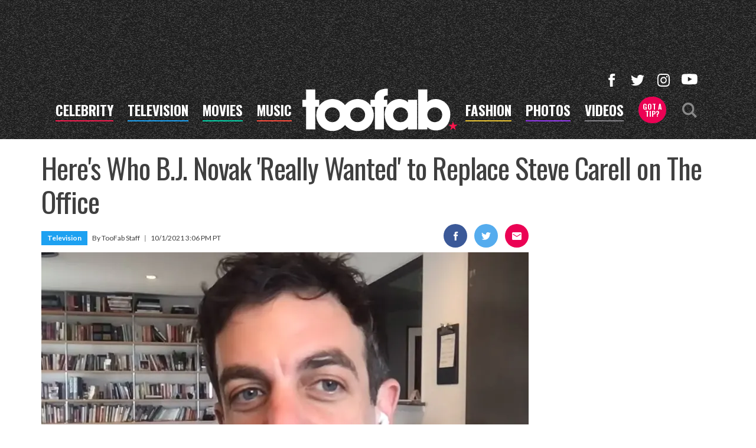

--- FILE ---
content_type: text/html; charset=UTF-8
request_url: https://toofab.com/2021/10/01/heres-who-bj-novak-really-wanted-to-replace-steve-carell-on-the-office/
body_size: 43263
content:


<!doctype html>
<html lang="en" data-env="prod" data-device-view="desktop" data-viewer-country="US" class="device-view-desktop viewer-country-us">
<!--
app_version=3.20.0
benchmark=95ms
etag=e0829e6d06d769211df6855517541a92
timestamp=1768672502
timestamp_iso=2026-01-17T17:55:02.738281Z
screen=desktop-article
-->
<head>
  <meta charset="utf-8">
<meta http-equiv="content-type" content="text/html; charset=utf-8">
<meta http-equiv="content-language" content="en">
<meta http-equiv="X-UA-Compatible" content="IE=Edge,chrome=1">
<meta name="viewport" content="width=device-width,initial-scale=1">
<meta name="referrer" content="unsafe-url">

<title>B.J. Novak &#039;Really Wanted&#039; James Gandolfini to Replace Steve Carell on The Office</title>

<link rel="alternate" type="application/rss+xml" title="Hollywood Buzz, Entertainment News for TV, Movies, Music and Celebrity Fashion | Toofab.com" href="https://feeds.toofab.com/rss">

<meta name="google-site-verification" content="JHSxtKhEsTL_hpvIJB7Z_rx6B--w25QC-LHhSPPDFbc">
<meta name="verify-v1" content="Wtpd0N6FufoE2XqopQJoTjWV6Co/Mny9BTaswPJbPPA=">
<meta name="msvalidate.01" content="AFEB17971BCF30779AEA662782EF26F4">
<meta name="y_key" content="14cb04e4656b0c58">

  
  <link rel="canonical" href="https://toofab.com/2021/10/01/heres-who-bj-novak-really-wanted-to-replace-steve-carell-on-the-office/">
  <meta name="robots" content="index,follow,max-image-preview:large">
  <meta name="description" content="&quot;He&#039;s my favorite actor of all time in anything, so I just thought it would [have been] great.&quot;">
        <link rel="image_src" href="https://images.toofab.com/image/f8/16by9/2021/10/01/f8a38d26666b48399779ad5a76659e6b_xl.jpg">
  
  
      <script type="application/ld+json">
    {
      "@context": "https://schema.org",
      "@type": "NewsArticle",
      "mainEntityOfPage": {
        "@type": "WebPage",
        "@id": "https://toofab.com/2021/10/01/heres-who-bj-novak-really-wanted-to-replace-steve-carell-on-the-office/"
      },
      "headline": "B.J. Novak 'Really Wanted' James Gandolfini to Replace Steve Carell on The Office",
      "description": "\"He's my favorite actor of all time in anything, so I just thought it would [have been] great.\"",
              "image": [
          "https://images.toofab.com/image/f8/4by3/2021/10/01/f8a38d26666b48399779ad5a76659e6b_xl.jpg",
          "https://images.toofab.com/image/f8/1by1/2021/10/01/f8a38d26666b48399779ad5a76659e6b_xl.jpg",
          "https://images.toofab.com/image/f8/16by9/2021/10/01/f8a38d26666b48399779ad5a76659e6b_xl.jpg"
        ],
            "inLanguage": "en-US",
      "datePublished": "2021-10-01T22:06:47Z",
      "dateCreated": "2021-10-01T19:27:14Z",
      "dateModified": "2021-10-01T22:07:05Z",
            "author": {
        "@type": "Person",
        "name": "Toofab Staff"
      },
      "publisher": {
        "@type": "NewsMediaOrganization",
        "name": "Toofab",
        "logo": {
          "@type": "ImageObject",
          "url": "https://static.toofab.com/toofab-web/img/toofab-logo-220x60-v1.png",
          "height": 60,
          "width": 220
        }
      }
    }
    </script>
  
  <meta property="article:publisher" content="https://www.facebook.com/toofab">
<meta property="og:site_name" content="Toofab">

      <meta property="og:type" content="article">
    <meta property="og:url" content="https://toofab.com/2021/10/01/heres-who-bj-novak-really-wanted-to-replace-steve-carell-on-the-office/">
    <meta property="og:title" content="Here&#039;s Who B.J. Novak &#039;Really Wanted&#039; to Replace Steve Carell on The Office">
    <meta property="og:description" content="&quot;He&#039;s my favorite actor of all time in anything, so I just thought it would [have been] great.&quot;">
          <meta property="og:image" content="https://images.toofab.com/image/f8/16by9/2021/10/01/f8a38d26666b48399779ad5a76659e6b_xl.jpg">
      
  <meta name="twitter:site" content="@Toofab">

      <meta name="twitter:card" content="summary_large_image">
    <meta name="twitter:title" content="Here&#039;s Who B.J. Novak &#039;Really Wanted&#039; to Replace Steve Carell on The Office">
    <meta name="twitter:description" content="&quot;He&#039;s my favorite actor of all time in anything, so I just thought it would [have been] great.&quot;">
          <meta name="twitter:image" content="https://images.toofab.com/image/f8/16by9/2021/10/01/f8a38d26666b48399779ad5a76659e6b_xl.jpg">
      
<link rel="icon" type="image/png" sizes="32x32" href="https://static.toofab.com/toofab-web/icons/favicon-32x32-v1.png">
<link rel="icon" type="image/png" sizes="16x16" href="https://static.toofab.com/toofab-web/icons/favicon-16x16-v1.png">
<link rel="mask-icon" color="#282828" href="https://static.toofab.com/toofab-web/icons/safari-pinned-tab-v1.svg">
<link rel="shortcut icon" type="image/x-icon" href="https://static.toofab.com/toofab-web/icons/favicon-48x48-v1.ico">

<meta name="application-name" content="Toofab.com">
<meta name="mobile-web-app-capable" content="yes">
<meta name="theme-color" content="#f3f3f3">
<link rel="icon" sizes="192x192" href="https://static.toofab.com/toofab-web/icons/android-chrome-192x192-v1.png">
<link rel="icon" sizes="512x512" href="https://static.toofab.com/toofab-web/icons/android-chrome-512x512-v1.png">

<meta name="apple-mobile-web-app-capable" content="yes">
<meta name="apple-mobile-web-app-status-bar-style" content="#f3f3f3">
<meta name="apple-mobile-web-app-title" content="Toofab.com">
<link rel="apple-touch-icon" href="https://static.toofab.com/toofab-web/icons/apple-touch-icon-180x180-precomposed-v1.png">
<link rel="apple-touch-icon" sizes="180x180" href="https://static.toofab.com/toofab-web/icons/apple-touch-icon-180x180-v1.png">

<meta name="msapplication-TileImage" content="https://static.toofab.com/toofab-web/icons/msapplication-tile-image-270x270-v1.png">
<meta name="msapplication-TileColor" content="#282828">
<meta name="msapplication-starturl" content="https://toofab.com/?adid=IE9pin">
<meta name="msapplication-navbutton-color" content="#282828">
<meta name="msapplication-window" content="width=1024;height=768">
<meta name="msapplication-tooltip" content="Toofab.com">
<meta name="msapplication-task" content="name=Home;action-uri=https://toofab.com/;icon-uri=https://static.toofab.com/toofab-web/icons/favicon-32x32-v1.png">
<meta name="msapplication-task" content="name=Videos;action-uri=https://toofab.com/videos/;icon-uri=https://static.toofab.com/toofab-web/icons/favicon-32x32-v1.png">
<meta name="msapplication-task" content="name=Photos;action-uri=https://toofab.com/photos/;icon-uri=https://static.toofab.com/toofab-web/icons/favicon-32x32-v1.png">

<link rel="preconnect" href="https://images.toofab.com" crossorigin>
<link rel="preconnect" href="https://static.toofab.com" crossorigin>
<link rel="preconnect" href="https://c.amazon-adsystem.com">
<link rel="preconnect" href="https://googleads.g.doubleclick.net">
<link rel="preconnect" href="https://securepubads.g.doubleclick.net">
<link rel="preconnect" href="https://smetrics.toofab.com">
<link rel="preconnect" href="https://static.doubleclick.net">
<link rel="preconnect" href="https://stats.g.doubleclick.net">
<link rel="preconnect" href="https://www.google.com">
<link rel="preconnect" href="https://www.google-analytics.com">
<link rel="preconnect" href="https://www.googletagservices.com">

<link rel="preconnect" href="https://strike.fox.com">

  <link rel="preconnect" href="https://prod-foxkit.kts.fox">
  <link rel="preconnect" href="https://prod-foxkit.kts.fox">


<link href="https://fonts.googleapis.com/css?family=Lato:400,700,900|Oswald:300,400,700&display=swap" rel="stylesheet" type="text/css">
<link rel="stylesheet" type="text/css" href="https://static.toofab.com/toofab-web/client/v3.20/main.desktop.88fabcfdcda96a8e6620.css">

<script id="app-globals">
var SITE_BASE_URL = 'https://toofab.com/';
var STATIC_BASE_URL = 'https://static.toofab.com/toofab-web/';
var CLIENT_PUBLIC_PATH = 'https://static.toofab.com/toofab-web/client/v3.20/main.desktop.165ebc6eb14d9c4230b4.js'.split('main.desktop')[0];
var AMP_BASE_URL = 'https://amp.toofab.com/';
var DAM_DEFAULT_BASE_URL = 'https://dam.toofab.com/';
var DAM_IMAGE_BASE_URL = 'https://images.toofab.com/';
var SHARE_BASE_URL = 'https://share.toofab.com/';
var WEB_BASE_URL = 'https://toofab.com/';
var TMZ_SHARE_BASE_URL = 'https://share.tmz.com/';
var DEVICE_VIEW = 'desktop';
var VIEWER_COUNTRY = 'US';
var GDPR_APPLIES = false;
var APP_ENV = 'prod';
var APP_VENDOR = 'toofab';
var APP_NAME = 'web';
var APP_VERSION = '3.20.0';
var APP_BUILD = 'aed91f8';
var APP_DEPLOYMENT_ID = '9717bb913497441e92f88359c4c115fb';
var CLOUD_PROVIDER = 'aws';
var CLOUD_REGION = 'us-east-1';
var CLOUD_ZONE = 'us-east-1c';
var IS_STAFF = false;
var PROFILE_SDK_BASE_CONFIG = {"apiKey":"MxwSGZEGSaCHsTePJEMBSCzkELRVdOr1","appName":"toofab-web","appVersion":"3.20.0","authBaseUrl":"https://auth.fox.com/tmz/","baseUrl":"https://id.fox.com","clientId":"90a6dd91-ccad-46ac-859e-8abd30cb7647","environment":"prod","redirectUri":"https://toofab.com/_/oauth2-redirect","statefulRefreshToken":{"authCookieDomain":".tmz.com","use":true,"retryRefreshOn500Error":true,"checkRefreshOnInit":true},"useEksEndPoints":true,"useHydraForRefresh":true};
var CLIENT_PRELOADED_STATE = {flags: {"_schema":"pbj:toofab:sys:node:flagset:1-0-0","_id":"prod-web","status":"published","etag":"61992d02df412d636eecf53e35b00dcb","created_at":"1578094350782972","updated_at":"1760632307350789","title":"prod-web","booleans":{"amp_videos_enabled":false,"fcm_browser_notifier_disabled":false,"amp_enabled":false,"bouncex_enabled":false,"amp_articles_enabled":false,"turbolinks_enabled":false,"gallery_list_connatix_enabled":true},"strings":{"fcm_project_id":"toofab-prod","fcm_web_api_key":"AIzaSyC6Q552R0Oler5Cu6yca_GzgByGJ9YXgy0","fcm_sender_id":"920397229713","fcm_app_id":"1:920397229713:web:552863507895f8e845d930","kaltura_uiconf_id":"45420402","google_maps_api_key":"AIzaSyC6wDnd16JU3qWVN9zTfHuI_rQJw0GggLE","gtm_container_id":"GTM-PZZKGFJ","kaltura_partner_id":"682882","terms_of_use_link_text":"Terms of Use (New)","ga4_measurement_id":"G-8HNPHWKCKX","privacy_policy_link_text":"Privacy Policy (New)"}}};
var dataLayer = dataLayer || [];
var wbq = wbq || [];
var googletag = googletag || {};
googletag.cmd = googletag.cmd || [];
var foxstrike = window.foxstrike || {};
foxstrike.cmd = foxstrike.cmd || [];
var _sf_startpt = (new Date()).getTime();
</script>

<script id="main-desktop-js" src="https://static.toofab.com/toofab-web/client/v3.20/main.desktop.165ebc6eb14d9c4230b4.js" defer></script>
<script id="gpt-js" src="https://www.googletagservices.com/tag/js/gpt.js" defer></script>

  <script id="foxkit-common-sdk" src="https://prod-foxkit.kts.fox/js/sdk/common/v3.2.3/common.js" defer></script>
  <script id="foxkit-profile-sdk" src="https://prod-foxkit.kts.fox/js/sdk/profile/v8.6.3/profile.js" defer onload="window.wbq.push(function(){window.TOOFAB.dispatch(window.TOOFAB.actions.loadProfile())})" onerror="window.wbq.push(function(){window.TOOFAB.dispatch(window.TOOFAB.actions.loadProfile())})"></script>

<script id="strike-sdk" src="https://strike.fox.com/static/toofab/display/loader.js" defer></script>

<!-- start: promotion-slot desktop-global-html-head -->
<style>
    #ad-skin,
    #ad-interstitial {
        position: absolute;
        bottom: 0;
    }

    .ad-skin #ad-footer {
        padding-bottom: 24px;
        width: 100%;
        background: white;
    }

    @media (min-width: 1200px) {
        .ad-skin #ad-footer {
            margin: 0 auto;
            max-width: 1170px;
        }
    }
</style>

<!-- end: promotion-slot desktop-global-html-head -->

<!-- Google tag (gtag.js) -->
<script async src="https://www.googletagmanager.com/gtag/js?id=G-8HNPHWKCKX"></script>
<script>
  dataLayer.push({'ga4MeasurementId': 'G-8HNPHWKCKX'});
</script>

<!-- Google Tag Manager -->
<script>(function(w,d,s,l,i){w[l]=w[l]||[];w[l].push({'gtm.start':
new Date().getTime(),event:'gtm.js'});var f=d.getElementsByTagName(s)[0],
j=d.createElement(s),dl=l!='dataLayer'?'&l='+l:'';j.async=true;j.src=
'https://www.googletagmanager.com/gtm.js?id='+i+dl+'&gtm_cookies_win=x';f.parentNode.insertBefore(j,f);
})(window,document,'script','dataLayer','GTM-PZZKGFJ');</script>
<!-- End Google Tag Manager -->

<script>!function(){window.semaphore=window.semaphore||[],window.ketch=function(){window.semaphore.push(arguments)};var e=document.createElement("script");e.type="text/javascript",e.src="https://global.ketchcdn.com/web/v3/config/tmz/toofab/boot.js",e.defer=e.async=!0,document.getElementsByTagName("head")[0].appendChild(e)}();</script>


  
</head>

<body class="body--section-news  body-605c56a9-6d7a-47e6-b081-323f9ec96146">
<div id="fb-root"></div>
<div id="react-root"></div>
<div id="lightbox-root"></div>
<script>
wbq.push(function loadPage(app) {
  app.dispatch(app.actions.loadPage({
    title: "Here's Who B.J. Novak 'Really Wanted' to Replace Steve Carell on The Office",
    url: 'https://toofab.com/2021/10/01/heres-who-bj-novak-really-wanted-to-replace-steve-carell-on-the-office/',
    uri: '/2021/10/01/heres-who-bj-novak-really-wanted-to-replace-steve-carell-on-the-office/',
    query: {},
    benchmark: '95',
    etag: 'e0829e6d06d769211df6855517541a92',
    node: {"_schema":"pbj:toofab:news:node:article:1-0-1","_id":"605c56a9-6d7a-47e6-b081-323f9ec96146","status":"published","etag":"4f9522093255b10e91a080335f8e1a5b","created_at":"1633116434123707","updated_at":"1633126025194561","title":"Here's Who B.J. Novak 'Really Wanted' to Replace Steve Carell on The Office","is_homepage_news":true,"allow_comments":true,"author_ref":"toofab:user:1ee5f3ac-1342-5f78-b4b4-cadf53ef6a0e","image_ref":"toofab:image-asset:image_jpg_20211001_f8a38d26666b48399779ad5a76659e6b","word_count":599,"amp_enabled":true,"smartnews_enabled":true,"apple_news_enabled":true,"apple_news_id":"f40b43a6-06e6-4df8-9478-8e7241760856","apple_news_revision":"AAAAAAAAAAD\/\/\/\/\/\/\/\/\/\/w==","apple_news_share_url":"https:\/\/apple.news\/A9AtDpgbmTfiUeI5yQXYIVg","apple_news_updated_at":1633126025,"facebook_instant_articles_enabled":true,"twitter_publish_enabled":true,"show_related_articles":true,"is_locked":false,"published_at":"2021-10-01T22:06:47.420321Z","slug":"2021\/10\/01\/heres-who-bj-novak-really-wanted-to-replace-steve-carell-on-the-office","blocks":[{"_schema":"pbj:toofab:canvas:block:image-block:1-0-0","etag":"213eb3f0c3cf3ee56d0c9d34d64963a4","aside":false,"node_ref":"toofab:image-asset:image_jpg_20211001_f8a38d26666b48399779ad5a76659e6b","is_nsfw":false,"aspect_ratio":"auto"},{"_schema":"pbj:toofab:canvas:block:text-block:1-0-0","etag":"1cbf73c9dfa2e645a93492d402e96751","aside":false,"text":"<p>\"He's my favorite actor of all time in anything, so I just thought it would [have been] great.\"<\/p>"},{"_schema":"pbj:toofab:canvas:block:text-block:1-0-0","etag":"00f1422bf789df9383edf9ac34e807ad","aside":false,"text":"<p><a href=\"https:\/\/toofab.com\/tags\/bjnovak\">B.J. Novak<\/a> has revealed he \"tried to convince\" the late <a href=\"https:\/\/toofab.com\/tags\/jamesgandolfini\">James Gandolfini<\/a> to replace <a href=\"https:\/\/toofab.com\/tags\/stevecarell\">Steve Carell<\/a> on <a href=\"https:\/\/toofab.com\/tags\/theoffice\">\"The Office.\"&nbsp;<\/a><\/p>"},{"_schema":"pbj:toofab:canvas:block:text-block:1-0-0","etag":"aca2ecafcdc9d44a7051db478a262da9","aside":false,"text":"<p>While appearing on Thursday's episode of <a href=\"https:\/\/toofab.com\/tags\/watchwhathappenslive\">\"Watch What Happens Live with Andy Cohen,\" <\/a>\"The Office\" star was asked by a caller about the report that NBC \"wanted\" Gandolfini to replace Carell as the boss of Dunder Mifflin following the actor's departure from the show in 2011.<\/p>"},{"_schema":"pbj:toofab:canvas:block:article-block:1-0-0","etag":"6ab1f2f1352b5015a31ad22d31248fe3","aside":false,"node_ref":"toofab:article:8b47bafb-f561-4e30-9f9a-14ac55bc7758","show_image":true,"image_ref":"toofab:image-asset:image_jpg_20210820_8d5d1beb0f754024bb2fb14365ecba1b"},{"_schema":"pbj:toofab:canvas:block:text-block:1-0-0","etag":"06dd93bfaae988951fbb59d3cae6e04c","aside":false,"text":"<p>In response, Novak, 42, -- who was also a writer and executive producer on \"The Office\" -- shared that he was actually in the meeting in which they tried to get the late \"Sopranos\" star on board. Novak explained that he \"really wanted to work with\" Gandolfini, whom he called his \"favorite actor of all time,\" and explained why he believes he would have been an \"incredible replacement.\"<\/p>"},{"_schema":"pbj:toofab:canvas:block:text-block:1-0-0","etag":"2ac30a0c72899adf2ab94f1d44cc2623","aside":false,"text":"<p>\"I was at the meeting with James Gandolfini where we tried to convince him to join the show,\" the Novak told the caller. \"And he was a big comedy fan -- his favorite movie was 'The Rocker' starring Rainn Wilson, so he was shy and intrigued.\"<\/p>"},{"_schema":"pbj:toofab:canvas:block:text-block:1-0-0","etag":"1e4c8c8f2f653e8bc7da4b216be4612e","aside":false,"text":"<p>\"He's my favorite actor of all time in anything, so I just thought it would [have been] great because, to me, 'The Sopranos' was actually the biggest influence on<em> '<\/em>The Office' because of the way that comedy and drama and character were all completely indistinguishable,\" he added.<\/p>"},{"_schema":"pbj:toofab:canvas:block:text-block:1-0-0","etag":"817b8d21a3adedbdea8cca33980e3a71","aside":false,"text":"<p>\"In fact, the way [Carell's character Michael Scott] will say something very serious but mispronounce a word, I feel, is a direct descendent of the Tony Soprano sense of humor,\" Novak explained. \"So I thought he would have been an incredible replacement. I really, really wanted to work with him.\"<\/p>"},{"_schema":"pbj:toofab:canvas:block:youtube-video-block:1-0-0","etag":"43a92220c4a04d1a935e4e5211a9d7a5","aside":false,"id":"FGKbpRbup0k","autoplay":false,"start_at":0},{"_schema":"pbj:toofab:canvas:block:text-block:1-0-0","etag":"1bd95e1401a532ff6c2f73adaaa49fc9","aside":false,"text":"<p>When <a href=\"https:\/\/toofab.com\/tags\/andycohen\">Andy Cohen<\/a> asked if Novak felt like Gandolfini \"wanted to do it,\" Novak said, \"I did. It was interesting, we suggested sort of a white-collar character for him to sort of play against type, and he said something I'll never forget ... He said, 'I feel as an actor, whoever comes out at 3 a.m., that's who you should be playing. And at 3 a.m. what comes out of me is a blue-collar guy.' I thought that was so interesting.\"<\/p>"},{"_schema":"pbj:toofab:canvas:block:text-block:1-0-0","etag":"0cf97ba94cdb425351ea9aeac19b7492","aside":false,"text":"<p>Actor <a href=\"https:\/\/toofab.com\/tags\/jamesspader\">James Spader<\/a> ultimately replaced Carell, 59, who starred as Michael Scott from the show's premiere in 2005 until the end of Season 7 in 2011.<\/p>"},{"_schema":"pbj:toofab:canvas:block:text-block:1-0-0","etag":"045094b8ddf5af042223f2311960ea21","aside":false,"text":"<p>Back in July, Gandolfini's \"Sopranos\" co-stars Steve Schirripa and Michael Imperioli explained on an episode of their <a href=\"https:\/\/talkingsopranos.simplecast.com\/\" rel=\"noopener noreferrer\" target=\"_blank\">\"Talking Sopranos\"<\/a> podcast that Gandolfini had been offered to be Carell's replacement on the NBC sitcom, discussing the topic with British \"Office\" creator and star Ricky Gervais.<\/p>"},{"_schema":"pbj:toofab:canvas:block:article-block:1-0-0","etag":"834f46fcf6103deeba64b1a9ca40725f","aside":false,"node_ref":"toofab:article:1c25ce7f-f4c1-4dc6-b221-7c55e66c38a8","show_image":true,"image_ref":"toofab:image-asset:image_jpg_20201215_96e4215a8c8d46f0a2941f2799edd8a3"},{"_schema":"pbj:toofab:canvas:block:text-block:1-0-0","etag":"853d7f86ff81ff135d1defefe0ec18ab","aside":false,"text":"<p>According to Schirripa, HBO -- the network on which \"The Sopranos\" aired from 1997 to 2007 -- paid Gandolfini to turn down the offer.<\/p>"},{"_schema":"pbj:toofab:canvas:block:text-block:1-0-0","etag":"e8ca9f4dceafe68f70a84f1561d91d0c","aside":false,"text":"<p>\"I think before James Spader and after [Steve] Carell, they offered Jim [Gandolfini], I want to say, $4 million to play him for the season -- and HBO paid him $3 million not to do it,\" Schirripa claimed, per <a href=\"https:\/\/nypost.com\/2021\/07\/14\/james-gandolfini-was-paid-3m-to-turn-down-the-office-role\/\" rel=\"noopener noreferrer\" target=\"_blank\" title=\"https:\/\/nypost.com\/2021\/07\/14\/james-gandolfini-was-paid-3m-to-turn-down-the-office-role\/\">New York Post<\/a>. \"That's a fact.\"<\/p>"},{"_schema":"pbj:toofab:canvas:block:text-block:1-0-0","etag":"5377470560a138cdc0791a687e4abfcc","aside":false,"text":"<p>\"Jim [Gandolfini] was going do it because he hadn't worked, and it was a number of years removed from when the show ended,\" Schirripa added.<\/p>"},{"_schema":"pbj:toofab:canvas:block:text-block:1-0-0","etag":"98555aabdbeadddd1a75877ef5efecbc","aside":false,"text":"<p>Schirripa also said Gandolfini \"had a deal\" with HBO as he was \"developing\" the crime drama \"The Night Of.\" While Gandolfini had been set to star, the Emmy winner passed away at the age of 51 in 2013 from a heart attack. Gandolfini was replaced by John Turturro and the miniseries went on to air in 2016.<\/p>"},{"_schema":"pbj:toofab:canvas:block:gallery-block:1-0-0","etag":"c6319211ee63e41431f73bcec64361c1","aside":false,"node_ref":"toofab:gallery:7f00ab36-443b-46a1-b7cb-53b17ad2a55d","aspect_ratio":"auto","start_at_poster":true}],"ads_enabled":true,"seo_title":"B.J. Novak 'Really Wanted' James Gandolfini to Replace Steve Carell on The Office","meta_description":"\"He's my favorite actor of all time in anything, so I just thought it would [have been] great.\"","is_unlisted":false,"order_date":"2021-10-01T22:06:47.420321Z","channel_ref":"toofab:channel:e072bbb2-36e1-4e4d-9678-6855d6098d42","hashtags":["AndyCohen","BJNovak","JamesGandolfini","SteveCarell","TheOffice","WWHL","WatchWhatHappensLive"]},
    nodeRef: 'toofab:article:605c56a9-6d7a-47e6-b081-323f9ec96146',
    derefs: {"toofab:channel:e072bbb2-36e1-4e4d-9678-6855d6098d42":{"_schema":"pbj:toofab:taxonomy:node:channel:1-0-0","_id":"e072bbb2-36e1-4e4d-9678-6855d6098d42","status":"published","etag":"0ad8b29b7e61cfd9ba13a8357c9522a7","created_at":"1483470805000000","updated_at":"1742317884678590","title":"Television","tags":{"cf_slug":"tv","apple_news_section_url":"https:\/\/news-api.apple.com\/sections\/701e6616-e8e5-40d5-90ad-6200697f6ea3","cf_element":"channel","cf_guid":"5ff46b80-ec89-44e9-8c51-984a52be8901"},"slug":"tv","ads_enabled":true,"seo_title":"Latest TV News | TV Episode Recaps | TooFab","is_unlisted":false,"order_date":"2017-01-03T19:13:00.000000Z"}},
    screen: 'article',
    section: 'news',
    subSection: '',
    hasSidebar: true,
    sidebarSlot: 'article-sidebar',
  }));
});
</script>
<!-- Google Tag Manager (noscript) -->
<noscript><iframe src="https://www.googletagmanager.com/ns.html?id=GTM-PZZKGFJ&gtm_cookies_win=x"
height="0" width="0" style="display:none;visibility:hidden"></iframe></noscript>
<!-- End Google Tag Manager (noscript) -->

  
    <style type="text/css">
    .body-605c56a9-6d7a-47e6-b081-323f9ec96146 #tetris-605c56a9-6d7a-47e6-b081-323f9ec96146 {
      display: none;
    }
  </style>
      
<div id="header-wrapper" class="header-wrapper header-wrapper--news">
  <header id="header" class="navbar">
    <div id="header-ad">
      <!-- start: promotion-slot desktop-article-header -->

<!-- start: toofab:ad-widget:a6b90648-290d-43b3-a1a0-59b059e76963 -->
  
    

<div id="ad-header" class="ad-container ad-size-billboard"></div>
<script>
wbq.push(function renderAdWidget() {
  var config = {"beachfront_appId":"2d067f07-38cb-4fa9-fc5e-c32e69692b87","appnexus_placementId":"19138526","criteo_networkId":"1870","onemobile_enabled":"true","appnexus_enabled":"true","triplelift_enabled":"true","rubicon_position":"atf","rubicon_accountID":"10794","33across_productID":"siab","rubicon_siteId":"314018","ix_siteId":"496912","rubicon_enabled":"true","beachfront_bidfloor":"0.4","33across_siteId":"dwcKReG-yr6OrxaKlId8sQ","onemobile_dcn":"8a9694c0017474985ad898fc33b70012","ix_enabled":"true","onemobile_pos":"8a9694c0017474985ad89e00ec600420","criteo_enabled":"true","beachfront_enabled":"true","openx_enabled":"true","openx_unit":"541049301","rubicon_zoneId":"1669938","triplelift_inventoryCode":"toofab_general_hdx_header","33across_enabled":"true"};
  config.widgetId = 'a6b90648-290d-43b3-a1a0-59b059e76963';
  window.TOOFAB.defineAdSlot(
    'ad-header',
    '',
    'billboard',
    {"tile":"header"},
    config
  );
});
</script>

  
<script>
// app_version=3.20.0, device_view=desktop, viewer_country=US, ajax=false
// benchmark=95ms, etag=e0829e6d06d769211df6855517541a92, timestamp=1768672502, timestamp_iso=2026-01-17T17:55:02.738281Z
wbq.push(function loadWidget() {
  window.TOOFAB.dispatch(window.TOOFAB.actions.loadWidget(
    {"_schema":"pbj:toofab:curator:node:ad-widget:1-0-0","_id":"a6b90648-290d-43b3-a1a0-59b059e76963","status":"published","etag":"3e5bc82e41806a147eaa2f28d8abd2e6","created_at":"1587413861508030","updated_at":"1635378428485157","title":"ad :: desktop :: article :: header","show_border":false,"show_header":true,"ad_size":"billboard","dfp_cust_params":{"tile":"header"},"tags":{"beachfront_appId":"2d067f07-38cb-4fa9-fc5e-c32e69692b87","appnexus_placementId":"19138526","criteo_networkId":"1870","onemobile_enabled":"true","appnexus_enabled":"true","triplelift_enabled":"true","rubicon_position":"atf","rubicon_accountID":"10794","33across_productID":"siab","rubicon_siteId":"314018","ix_siteId":"496912","rubicon_enabled":"true","beachfront_bidfloor":"0.4","33across_siteId":"dwcKReG-yr6OrxaKlId8sQ","onemobile_dcn":"8a9694c0017474985ad898fc33b70012","ix_enabled":"true","onemobile_pos":"8a9694c0017474985ad89e00ec600420","criteo_enabled":"true","beachfront_enabled":"true","openx_enabled":"true","openx_unit":"541049301","rubicon_zoneId":"1669938","triplelift_inventoryCode":"toofab_general_hdx_header","33across_enabled":"true"}},
    {"_schema":"pbj:triniti:common::render-context:1-0-1","cache_enabled":true,"cache_expiry":320,"platform":"web","device_view":"desktop","viewer_country":"US","promotion_slot":"desktop-article-header","section":"header","booleans":{"is_staff":false}},
    null,
    []
  ));
});
</script>

    
  <!-- end: toofab:ad-widget:a6b90648-290d-43b3-a1a0-59b059e76963 -->
<!-- start: toofab:ad-widget:131616b6-96bc-4891-a5ec-e10e273ec915 -->
  
    

<script>
wbq.push(function renderAdWidget() {
  var config = {"do_not_write_div":"true"};
  config.widgetId = '131616b6-96bc-4891-a5ec-e10e273ec915';
  window.TOOFAB.defineAdSlot(
    'ad-interstitial',
    '',
    'leaderboard',
    {"tile":"interstitial"},
    config
  );
});
</script>

  
<script>
// app_version=3.20.0, device_view=desktop, viewer_country=US, ajax=false
// benchmark=95ms, etag=e0829e6d06d769211df6855517541a92, timestamp=1768672502, timestamp_iso=2026-01-17T17:55:02.738281Z
wbq.push(function loadWidget() {
  window.TOOFAB.dispatch(window.TOOFAB.actions.loadWidget(
    {"_schema":"pbj:toofab:curator:node:ad-widget:1-0-0","_id":"131616b6-96bc-4891-a5ec-e10e273ec915","status":"published","etag":"2968d83bd3efab40174d34c796bbe60c","created_at":"1587510489931709","updated_at":"1587510515853455","title":"ad :: interstitial","show_border":false,"show_header":true,"ad_size":"leaderboard","dfp_cust_params":{"tile":"interstitial"},"tags":{"do_not_write_div":"true"}},
    {"_schema":"pbj:triniti:common::render-context:1-0-1","cache_enabled":true,"cache_expiry":320,"platform":"web","device_view":"desktop","viewer_country":"US","promotion_slot":"desktop-article-header","section":"header","booleans":{"is_staff":false}},
    null,
    []
  ));
});
</script>

    
  <!-- end: toofab:ad-widget:131616b6-96bc-4891-a5ec-e10e273ec915 -->
<!-- start: toofab:ad-widget:65aff74d-41b5-490e-ac05-e5a9ec6a0461 -->
  
    

<script>
wbq.push(function renderAdWidget() {
  var config = {"do_not_write_div":"true"};
  config.widgetId = '65aff74d-41b5-490e-ac05-e5a9ec6a0461';
  window.TOOFAB.defineAdSlot(
    'ad-skin',
    '',
    'skin',
    {"tile":"skin"},
    config
  );
});
</script>

  
<script>
// app_version=3.20.0, device_view=desktop, viewer_country=US, ajax=false
// benchmark=95ms, etag=e0829e6d06d769211df6855517541a92, timestamp=1768672502, timestamp_iso=2026-01-17T17:55:02.738281Z
wbq.push(function loadWidget() {
  window.TOOFAB.dispatch(window.TOOFAB.actions.loadWidget(
    {"_schema":"pbj:toofab:curator:node:ad-widget:1-0-0","_id":"65aff74d-41b5-490e-ac05-e5a9ec6a0461","status":"published","etag":"7f88c8985d0ba68bb4649675ba204899","created_at":"1587510419656420","updated_at":"1587510450772625","title":"ad :: skin","show_border":false,"show_header":true,"ad_size":"skin","dfp_cust_params":{"tile":"skin"},"tags":{"do_not_write_div":"true"}},
    {"_schema":"pbj:triniti:common::render-context:1-0-1","cache_enabled":true,"cache_expiry":320,"platform":"web","device_view":"desktop","viewer_country":"US","promotion_slot":"desktop-article-header","section":"header","booleans":{"is_staff":false}},
    null,
    []
  ));
});
</script>

    
  <!-- end: toofab:ad-widget:65aff74d-41b5-490e-ac05-e5a9ec6a0461 -->
<!-- start: toofab:ad-widget:94dd6fab-5117-4572-b9ed-3f0a27c19421 -->
  
    

<script>
wbq.push(function renderAdWidget() {
  var config = {"do_not_write_div":"true"};
  config.widgetId = '94dd6fab-5117-4572-b9ed-3f0a27c19421';
  window.TOOFAB.defineAdSlot(
    'ad-gallery-corner',
    '',
    'medium_rectangle',
    {"tile":"gallery-corner"},
    config
  );
});
</script>

  
<script>
// app_version=3.20.0, device_view=desktop, viewer_country=US, ajax=false
// benchmark=95ms, etag=e0829e6d06d769211df6855517541a92, timestamp=1768672502, timestamp_iso=2026-01-17T17:55:02.738281Z
wbq.push(function loadWidget() {
  window.TOOFAB.dispatch(window.TOOFAB.actions.loadWidget(
    {"_schema":"pbj:toofab:curator:node:ad-widget:1-0-0","_id":"94dd6fab-5117-4572-b9ed-3f0a27c19421","status":"published","etag":"728860237d4028df7544759eb4d3688b","created_at":"1587510600373762","updated_at":"1587753595121873","title":"ad :: gallery-corner","show_border":false,"show_header":true,"ad_size":"medium_rectangle","dfp_cust_params":{"tile":"gallery-corner"},"tags":{"do_not_write_div":"true"}},
    {"_schema":"pbj:triniti:common::render-context:1-0-1","cache_enabled":true,"cache_expiry":320,"platform":"web","device_view":"desktop","viewer_country":"US","promotion_slot":"desktop-article-header","section":"header","booleans":{"is_staff":false}},
    null,
    []
  ));
});
</script>

    
  <!-- end: toofab:ad-widget:94dd6fab-5117-4572-b9ed-3f0a27c19421 -->
<!-- start: toofab:ad-widget:b4c0355c-3851-4675-a026-38dbfc787320 -->
  
    

<script>
wbq.push(function renderAdWidget() {
  var config = {"beachfront_appId":"2d067f07-38cb-4fa9-fc5e-c32e69692b87","appnexus_placementId":"19138560","do_not_write_div":"true","ix_enabled":"true","refresh_interval":"30000","criteo_enabled":"true","criteo_networkId":"1870","beachfront_enabled":"true","appnexus_enabled":"true","triplelift_enabled":"true","rubicon_position":"btf","openx_enabled":"true","openx_unit":"541056392","rubicon_zoneId":"1669946","triplelift_inventoryCode":"toofab_general_hdx_header","rubicon_siteId":"314018","ix_siteId":"496916","33across_enabled":"true","rubicon_enabled":"true","beachfront_bidfloor":"0.4","33across_siteId":"d7WQM2xJir6PmnaKlId8sQ"};
  config.widgetId = 'b4c0355c-3851-4675-a026-38dbfc787320';
  window.TOOFAB.defineAdSlot(
    'ad-content1',
    '',
    'leaderboard',
    {"tile":"content1"},
    config
  );
});
</script>

  
<script>
// app_version=3.20.0, device_view=desktop, viewer_country=US, ajax=false
// benchmark=95ms, etag=e0829e6d06d769211df6855517541a92, timestamp=1768672502, timestamp_iso=2026-01-17T17:55:02.738281Z
wbq.push(function loadWidget() {
  window.TOOFAB.dispatch(window.TOOFAB.actions.loadWidget(
    {"_schema":"pbj:toofab:curator:node:ad-widget:1-0-0","_id":"b4c0355c-3851-4675-a026-38dbfc787320","status":"published","etag":"2f0cb9cfd0175057fece2d4f4a51fd41","created_at":"1587605983034039","updated_at":"1588623946593151","title":"ad :: desktop :: article :: content1","show_border":false,"show_header":true,"ad_size":"leaderboard","dfp_cust_params":{"tile":"content1"},"tags":{"beachfront_appId":"2d067f07-38cb-4fa9-fc5e-c32e69692b87","appnexus_placementId":"19138560","do_not_write_div":"true","ix_enabled":"true","refresh_interval":"30000","criteo_enabled":"true","criteo_networkId":"1870","beachfront_enabled":"true","appnexus_enabled":"true","triplelift_enabled":"true","rubicon_position":"btf","openx_enabled":"true","openx_unit":"541056392","rubicon_zoneId":"1669946","triplelift_inventoryCode":"toofab_general_hdx_header","rubicon_siteId":"314018","ix_siteId":"496916","33across_enabled":"true","rubicon_enabled":"true","beachfront_bidfloor":"0.4","33across_siteId":"d7WQM2xJir6PmnaKlId8sQ"}},
    {"_schema":"pbj:triniti:common::render-context:1-0-1","cache_enabled":true,"cache_expiry":320,"platform":"web","device_view":"desktop","viewer_country":"US","promotion_slot":"desktop-article-header","section":"header","booleans":{"is_staff":false}},
    null,
    []
  ));
});
</script>

    
  <!-- end: toofab:ad-widget:b4c0355c-3851-4675-a026-38dbfc787320 -->
<!-- start: toofab:ad-widget:c8636ac8-729b-4386-8551-ddcd1c5d14fb -->
  
    

<script>
wbq.push(function renderAdWidget() {
  var config = {"beachfront_appId":"2d067f07-38cb-4fa9-fc5e-c32e69692b87","appnexus_placementId":"19138533","do_not_write_div":"true","criteo_networkId":"1870","onemobile_enabled":"true","appnexus_enabled":"true","triplelift_enabled":"true","rubicon_position":"atf","rubicon_accountID":"10794","33across_productID":"siab","rubicon_siteId":"314018","ix_siteId":"496920","rubicon_enabled":"true","beachfront_bidfloor":"0.4","33across_siteId":"dRfTQUG-yr6OrxaKlId8sQ","onemobile_dcn":"8a9694c0017474985ad898fc33b70012","ix_enabled":"true","refresh_interval":"30000","onemobile_pos":"8a9694c0017474985ad89e00fbab0427","criteo_enabled":"true","beachfront_enabled":"true","openx_enabled":"true","openx_unit":"541049326","rubicon_zoneId":"1669958","triplelift_inventoryCode":"toofab_d_infeed_rec_header","33across_enabled":"true"};
  config.widgetId = 'c8636ac8-729b-4386-8551-ddcd1c5d14fb';
  window.TOOFAB.defineAdSlot(
    'ad-tetris4',
    '',
    'leaderboard_flex',
    {"tile":"tetris4"},
    config
  );
});
</script>

  
<script>
// app_version=3.20.0, device_view=desktop, viewer_country=US, ajax=false
// benchmark=95ms, etag=e0829e6d06d769211df6855517541a92, timestamp=1768672502, timestamp_iso=2026-01-17T17:55:02.738281Z
wbq.push(function loadWidget() {
  window.TOOFAB.dispatch(window.TOOFAB.actions.loadWidget(
    {"_schema":"pbj:toofab:curator:node:ad-widget:1-0-0","_id":"c8636ac8-729b-4386-8551-ddcd1c5d14fb","status":"published","etag":"255f5e2c1892f0f46f2bb7f1b67ea2eb","created_at":"1587414183372731","updated_at":"1612824334470711","title":"ad :: desktop :: article :: tetris4","show_border":false,"show_header":true,"ad_size":"leaderboard_flex","dfp_cust_params":{"tile":"tetris4"},"tags":{"beachfront_appId":"2d067f07-38cb-4fa9-fc5e-c32e69692b87","appnexus_placementId":"19138533","do_not_write_div":"true","criteo_networkId":"1870","onemobile_enabled":"true","appnexus_enabled":"true","triplelift_enabled":"true","rubicon_position":"atf","rubicon_accountID":"10794","33across_productID":"siab","rubicon_siteId":"314018","ix_siteId":"496920","rubicon_enabled":"true","beachfront_bidfloor":"0.4","33across_siteId":"dRfTQUG-yr6OrxaKlId8sQ","onemobile_dcn":"8a9694c0017474985ad898fc33b70012","ix_enabled":"true","refresh_interval":"30000","onemobile_pos":"8a9694c0017474985ad89e00fbab0427","criteo_enabled":"true","beachfront_enabled":"true","openx_enabled":"true","openx_unit":"541049326","rubicon_zoneId":"1669958","triplelift_inventoryCode":"toofab_d_infeed_rec_header","33across_enabled":"true"}},
    {"_schema":"pbj:triniti:common::render-context:1-0-1","cache_enabled":true,"cache_expiry":320,"platform":"web","device_view":"desktop","viewer_country":"US","promotion_slot":"desktop-article-header","section":"header","booleans":{"is_staff":false}},
    null,
    []
  ));
});
</script>

    
  <!-- end: toofab:ad-widget:c8636ac8-729b-4386-8551-ddcd1c5d14fb -->
<!-- start: toofab:ad-widget:036d6ed7-8247-4b74-b4e0-b71ef4660b81 -->
  
    

<script>
wbq.push(function renderAdWidget() {
  var config = {"beachfront_appId":"2d067f07-38cb-4fa9-fc5e-c32e69692b87","appnexus_placementId":"19138534","do_not_write_div":"true","criteo_networkId":"1870","onemobile_enabled":"true","appnexus_enabled":"true","triplelift_enabled":"true","rubicon_position":"btf","rubicon_accountID":"10794","33across_productID":"siab","rubicon_siteId":"314018","ix_siteId":"496921","rubicon_enabled":"true","beachfront_bidfloor":"0.4","33across_siteId":"dXd4xiG-yr6OrxaKlId8sQ","onemobile_dcn":"8a9694c0017474985ad898fc33b70012","ix_enabled":"true","refresh_interval":"30000","onemobile_pos":"8a9694c0017474985ad89e00fddb0428","criteo_enabled":"true","beachfront_enabled":"true","openx_enabled":"true","openx_unit":"541049300","rubicon_zoneId":"1669960","triplelift_inventoryCode":"toofab_general_hdx_header","33across_enabled":"true"};
  config.widgetId = '036d6ed7-8247-4b74-b4e0-b71ef4660b81';
  window.TOOFAB.defineAdSlot(
    'ad-footer',
    '',
    'billboard',
    {"tile":"footer"},
    config
  );
});
</script>

  
<script>
// app_version=3.20.0, device_view=desktop, viewer_country=US, ajax=false
// benchmark=95ms, etag=e0829e6d06d769211df6855517541a92, timestamp=1768672502, timestamp_iso=2026-01-17T17:55:02.738281Z
wbq.push(function loadWidget() {
  window.TOOFAB.dispatch(window.TOOFAB.actions.loadWidget(
    {"_schema":"pbj:toofab:curator:node:ad-widget:1-0-0","_id":"036d6ed7-8247-4b74-b4e0-b71ef4660b81","status":"published","etag":"2bc27a6d8c05fa6f071a232b1dac04d5","created_at":"1587414222564669","updated_at":"1612824366683451","title":"ad :: desktop :: article :: footer","show_border":false,"show_header":true,"ad_size":"billboard","dfp_cust_params":{"tile":"footer"},"tags":{"beachfront_appId":"2d067f07-38cb-4fa9-fc5e-c32e69692b87","appnexus_placementId":"19138534","do_not_write_div":"true","criteo_networkId":"1870","onemobile_enabled":"true","appnexus_enabled":"true","triplelift_enabled":"true","rubicon_position":"btf","rubicon_accountID":"10794","33across_productID":"siab","rubicon_siteId":"314018","ix_siteId":"496921","rubicon_enabled":"true","beachfront_bidfloor":"0.4","33across_siteId":"dXd4xiG-yr6OrxaKlId8sQ","onemobile_dcn":"8a9694c0017474985ad898fc33b70012","ix_enabled":"true","refresh_interval":"30000","onemobile_pos":"8a9694c0017474985ad89e00fddb0428","criteo_enabled":"true","beachfront_enabled":"true","openx_enabled":"true","openx_unit":"541049300","rubicon_zoneId":"1669960","triplelift_inventoryCode":"toofab_general_hdx_header","33across_enabled":"true"}},
    {"_schema":"pbj:triniti:common::render-context:1-0-1","cache_enabled":true,"cache_expiry":320,"platform":"web","device_view":"desktop","viewer_country":"US","promotion_slot":"desktop-article-header","section":"header","booleans":{"is_staff":false}},
    null,
    []
  ));
});
</script>

    
  <!-- end: toofab:ad-widget:036d6ed7-8247-4b74-b4e0-b71ef4660b81 -->

<!-- end: promotion-slot desktop-article-header -->
    </div>
    <div class="header-site-wrapper">
      <div class="header-site-navbar affix-top" data-bs-spy="affix" data-bs-offset-top="360">
        <div class="container navbar__container">
          <button class="js__mobile-nav__btn--toggle mobile-nav__btn--toggle" type="button">
            <div class="mobile-nav__hamburger">
              <span class="mobile-nav__hamburger-bar"></span>
              <span class="mobile-nav__hamburger-bar"></span>
              <span class="mobile-nav__hamburger-bar"></span>
              <span class="mobile-nav__hamburger-bar"></span>
              <span class="visually-hidden">Toggle Navigation</span>
            </div>
          </button>

          <ul class="navbar__buttons navbar__buttons--left d-none d-xl-inline-block">
            <li><a href="https://toofab.com/celebrity/" data-context="{&quot;section&quot;:&quot;header-nav&quot;,&quot;name&quot;:&quot;celebrity&quot;,&quot;pos&quot;:1}" class="navbar__btn navbar__btn--celebrity js-track-link">celebrity</a></li>
            <li><a href="https://toofab.com/tv/" data-context="{&quot;section&quot;:&quot;header-nav&quot;,&quot;name&quot;:&quot;tv&quot;,&quot;pos&quot;:2}" class="navbar__btn navbar__btn--television js-track-link">television</a></li>
            <li><a href="https://toofab.com/movies/" data-context="{&quot;section&quot;:&quot;header-nav&quot;,&quot;name&quot;:&quot;movies&quot;,&quot;pos&quot;:3}" class="navbar__btn navbar__btn--movies js-track-link">movies</a></li>
            <li><a href="https://toofab.com/music/" data-context="{&quot;section&quot;:&quot;header-nav&quot;,&quot;name&quot;:&quot;music&quot;,&quot;pos&quot;:4}" class="navbar__btn navbar__btn--music js-track-link">music</a></li>
          </ul>

          <a href="https://toofab.com/" title="toofab" data-context="{&quot;section&quot;:&quot;header-nav&quot;,&quot;name&quot;:&quot;toofab-logo&quot;,&quot;pos&quot;:5}" class="navbar__logo-link js-track-link">
            <img width="500" height="140" class="img-fluid" src="https://static.toofab.com/toofab-web/img/toofab-logo-white.svg" />
          </a>

          <ul class="navbar__buttons navbar__buttons--right d-none d-xl-inline-block">
            <li><a href="https://toofab.com/fashion/" data-context="{&quot;section&quot;:&quot;header-nav&quot;,&quot;name&quot;:&quot;fashion&quot;,&quot;pos&quot;:6}" class="navbar__btn navbar__btn--fashion js-track-link">fashion</a></li>
            <li><a href="https://toofab.com/photos/" data-context="{&quot;section&quot;:&quot;header-nav&quot;,&quot;name&quot;:&quot;photos&quot;,&quot;pos&quot;:7}" class="navbar__btn navbar__btn--photos js-track-link">photos</a></li>
            <li><a href="https://toofab.com/videos/" data-context="{&quot;section&quot;:&quot;header-nav&quot;,&quot;name&quot;:&quot;videos&quot;,&quot;pos&quot;:8}" class="navbar__btn navbar__btn--videos js-track-link">videos</a></li>
          </ul>

          <div class="navbar__search-wrapper">
            <a href="mailto:tips@toofab.com?subject=TooFab%20Tipline%20%2D%20" data-context="{&quot;section&quot;:&quot;header-nav&quot;,&quot;name&quot;:&quot;got-a-tip&quot;,&quot;pos&quot;:9}" class="btn btn-tip js-track-link">Got a <span class="d-block">Tip?</span></a>
            <div class="navbar__search js__btn--search-toggle">
              <svg width="1.5em" height="1.5em" viewBox="0 0 24 24" xmlns="http://www.w3.org/2000/svg"><path d="M17.9 15.4l6.1 6-2.5 2.6-6.1-6.1a9.7 9.7 0 01-5.6 1.7c-2.7 0-5-1-7-2.8-1.8-2-2.8-4.3-2.8-7s1-5 2.9-7C4.8 1 7 0 9.9 0c2.6 0 5 1 6.9 2.9 1.9 1.9 2.8 4.2 2.8 7 0 2-.5 3.8-1.7 5.5zm-1.6-5.6c0-1.8-.6-3.3-1.9-4.6a6.3 6.3 0 00-4.6-2c-1.8 0-3.4.7-4.6 2a6.4 6.4 0 00-2 4.6c0 1.8.7 3.4 2 4.6a6.5 6.5 0 004.6 2c1.8 0 3.4-.7 4.6-2 1.3-1.3 2-2.8 2-4.6z"/></svg>
            </div>
          </div>

          <ul class="social-nav social-nav--nav">
            <li class="social-nav__item">
              <a href="https://www.facebook.com/TooFab/" target="_blank" data-context="{&quot;section&quot;:&quot;header-social&quot;,&quot;name&quot;:&quot;facebook&quot;,&quot;pos&quot;:1}" class="social-nav__link social-nav__link--facebook js-track-link">
                <svg xmlns="http://www.w3.org/2000/svg" width=".9em" height=".9em" viewBox="0 0 24 24"><path d="M9.009 7.652H6.4v4.174h2.609V24h5.043V11.826h3.478l.348-4h-3.826v-2.26c0-1.044.174-1.392 1.218-1.392h2.608V0H14.4c-3.652 0-5.391 1.565-5.391 4.696v2.956z"/></svg>
              </a>
            </li>
            <li class="social-nav__item">
              <a href="https://twitter.com/TooFab" target="_blank" data-context="{&quot;section&quot;:&quot;header-social&quot;,&quot;name&quot;:&quot;twitter&quot;,&quot;pos&quot;:2}" class="social-nav__link social-nav__link--twitter js-track-link">
                <svg xmlns="http://www.w3.org/2000/svg" width=".92em" height=".92em" viewBox="0 0 24 24"><path d="M24 5.195c-.878.44-1.756.585-2.78.732 1.024-.586 1.756-1.61 2.195-2.634a7.883 7.883 0 0 1-3.074 1.17C19.463 3.585 18.146 3 16.683 3c-3.22 0-5.561 2.927-4.83 5.854-4.097-.147-7.755-2.05-10.097-4.976-1.317 2.195-.732 4.976 1.464 6.44-.879 0-1.61-.294-2.196-.586 0 2.195 1.61 4.39 3.952 4.829-.732.146-1.464.293-2.196.146.586 1.903 2.488 3.366 4.537 3.366-2.049 1.61-4.683 2.342-7.317 2.049 2.195 1.317 4.83 2.195 7.463 2.195 9.074 0 14.342-7.61 13.903-14.341 1.17-1.025 2.049-1.903 2.634-2.78z"/></svg>
              </a>
            </li>
            <li class="social-nav__item">
              <a href="https://www.instagram.com/toofabnews/" target="_blank" data-context="{&quot;section&quot;:&quot;header-social&quot;,&quot;name&quot;:&quot;instagram&quot;,&quot;pos&quot;:3}" class="social-nav__link social-nav__link--instagram js-track-link">
                <svg xmlns="http://www.w3.org/2000/svg" width=".875em" height=".875em" viewBox="0 0 24 24"><path d="M12 0c3.26 0 3.667.012 4.947.072 1.277.059 2.148.261 2.913.558a5.847 5.847 0 0 1 2.126 1.384A5.89 5.89 0 0 1 23.37 4.14c.296.764.498 1.636.558 2.913C23.985 8.333 24 8.74 24 12s-.012 3.667-.072 4.947c-.059 1.277-.262 2.148-.558 2.913a5.86 5.86 0 0 1-1.384 2.126 5.898 5.898 0 0 1-2.126 1.384c-.765.296-1.636.498-2.913.558-1.28.057-1.687.072-4.947.072s-3.667-.012-4.947-.072c-1.277-.059-2.147-.262-2.913-.558a5.868 5.868 0 0 1-2.126-1.384A5.885 5.885 0 0 1 .63 19.86c-.297-.765-.498-1.636-.558-2.913C.015 15.667 0 15.26 0 12s.012-3.667.072-4.947C.131 5.775.333 4.905.63 4.14a5.855 5.855 0 0 1 1.384-2.126A5.876 5.876 0 0 1 4.14.63C4.905.333 5.775.132 7.053.072 8.333.015 8.74 0 12 0zm4.85 2.231c-1.265-.055-1.647-.071-4.895-.101-3.209 0-3.584.015-4.859.06-1.17.06-1.801.255-2.221.421-.569.209-.96.479-1.379.898-.421.421-.69.811-.9 1.381-.165.42-.359 1.064-.42 2.234-.045 1.275-.061 1.665-.061 4.861 0 3.195.016 3.584.061 4.844.061 1.17.255 1.815.42 2.235.21.556.479.961.9 1.38.419.42.81.675 1.379.899.42.165 1.065.36 2.236.421 1.273.059 1.648.074 4.859.074 3.21 0 3.585-.013 4.859-.07 1.17-.053 1.815-.249 2.235-.413a3.744 3.744 0 0 0 1.38-.896c.42-.422.675-.82.899-1.382.165-.422.36-1.057.421-2.227.059-1.265.074-1.646.074-4.85 0-3.204-.013-3.584-.07-4.85-.053-1.17-.249-1.805-.413-2.227a3.707 3.707 0 0 0-.896-1.381 3.727 3.727 0 0 0-1.382-.896c-.422-.166-1.057-.36-2.227-.415zM12 5.838a6.162 6.162 0 1 1 0 12.324 6.162 6.162 0 1 1 0-12.324zM12 16c2.21 0 4-1.79 4-4s-1.79-4-4-4-4 1.79-4 4 1.79 4 4 4zm7.846-10.405a1.441 1.441 0 0 1-2.88 0 1.44 1.44 0 0 1 2.88 0z"/></svg>
              </a>
            </li>
            <li class="social-nav__item">
              <a href="https://www.youtube.com/user/toofabvideos" target="_blank" data-context="{&quot;section&quot;:&quot;header-social&quot;,&quot;name&quot;:&quot;youtube&quot;,&quot;pos&quot;:4}" class="social-nav__link social-nav__link--youtube js-track-link">
                <svg xmlns="http://www.w3.org/2000/svg" width="1.06em" height="1.06em" viewBox="0 0 24 24"><path d="M23.39 6.577c.512 1.841.492 5.678.492 5.678s0 3.817-.492 5.658a2.97 2.97 0 0 1-2.105 2.073c-1.869.485-9.344.485-9.344.485s-7.456 0-9.344-.504a2.97 2.97 0 0 1-2.105-2.074C0 16.072 0 12.235 0 12.235s0-3.817.492-5.658a3.03 3.03 0 0 1 2.105-2.093C4.466 4 11.94 4 11.94 4s7.475 0 9.344.504a2.97 2.97 0 0 1 2.105 2.073zM9.56 15.762l6.217-3.527L9.561 8.71v7.053z"/></svg>
              </a>
            </li>
          </ul>
        </div>

        <div class="d-xl-none mobile-nav">
          <div class="container mobile-nav__container">
            <nav class="js__mobile-nav__dropdown mobile-nav__dropdown" role="navigation">

              <ul class="social-nav social-nav--mobile-nav">
                <li class="social-nav__item">
                  <a href="https://www.facebook.com/TooFab/" target="_blank" class="social-nav__link social-nav__link--facebook js-track-link" data-context="{&quot;section&quot;:&quot;social-nav&quot;,&quot;name&quot;:&quot;facebook&quot;,&quot;pos&quot;:1}">
                    <svg xmlns="http://www.w3.org/2000/svg" width=".9em" height=".9em" viewBox="0 0 24 24"><path d="M9.009 7.652H6.4v4.174h2.609V24h5.043V11.826h3.478l.348-4h-3.826v-2.26c0-1.044.174-1.392 1.218-1.392h2.608V0H14.4c-3.652 0-5.391 1.565-5.391 4.696v2.956z"/></svg>
                  </a>
                </li>
                <li class="social-nav__item">
                  <a href="https://twitter.com/TooFab" target="_blank" class="social-nav__link social-nav__link--twitter js-track-link" data-context="{&quot;section&quot;:&quot;social-nav&quot;,&quot;name&quot;:&quot;twitter&quot;,&quot;pos&quot;:2}">
                    <svg xmlns="http://www.w3.org/2000/svg" width=".92em" height=".92em" viewBox="0 0 24 24"><path d="M24 5.195c-.878.44-1.756.585-2.78.732 1.024-.586 1.756-1.61 2.195-2.634a7.883 7.883 0 0 1-3.074 1.17C19.463 3.585 18.146 3 16.683 3c-3.22 0-5.561 2.927-4.83 5.854-4.097-.147-7.755-2.05-10.097-4.976-1.317 2.195-.732 4.976 1.464 6.44-.879 0-1.61-.294-2.196-.586 0 2.195 1.61 4.39 3.952 4.829-.732.146-1.464.293-2.196.146.586 1.903 2.488 3.366 4.537 3.366-2.049 1.61-4.683 2.342-7.317 2.049 2.195 1.317 4.83 2.195 7.463 2.195 9.074 0 14.342-7.61 13.903-14.341 1.17-1.025 2.049-1.903 2.634-2.78z"/></svg>
                  </a>
                </li>
                <li class="social-nav__item">
                  <a href="https://www.instagram.com/toofabnews/" target="_blank" class="social-nav__link social-nav__link--instagram js-track-link" data-context="{&quot;section&quot;:&quot;social-nav&quot;,&quot;name&quot;:&quot;instagram&quot;,&quot;pos&quot;:3}">
                    <svg xmlns="http://www.w3.org/2000/svg" width=".875em" height=".875em" viewBox="0 0 24 24"><path d="M12 0c3.26 0 3.667.012 4.947.072 1.277.059 2.148.261 2.913.558a5.847 5.847 0 0 1 2.126 1.384A5.89 5.89 0 0 1 23.37 4.14c.296.764.498 1.636.558 2.913C23.985 8.333 24 8.74 24 12s-.012 3.667-.072 4.947c-.059 1.277-.262 2.148-.558 2.913a5.86 5.86 0 0 1-1.384 2.126 5.898 5.898 0 0 1-2.126 1.384c-.765.296-1.636.498-2.913.558-1.28.057-1.687.072-4.947.072s-3.667-.012-4.947-.072c-1.277-.059-2.147-.262-2.913-.558a5.868 5.868 0 0 1-2.126-1.384A5.885 5.885 0 0 1 .63 19.86c-.297-.765-.498-1.636-.558-2.913C.015 15.667 0 15.26 0 12s.012-3.667.072-4.947C.131 5.775.333 4.905.63 4.14a5.855 5.855 0 0 1 1.384-2.126A5.876 5.876 0 0 1 4.14.63C4.905.333 5.775.132 7.053.072 8.333.015 8.74 0 12 0zm4.85 2.231c-1.265-.055-1.647-.071-4.895-.101-3.209 0-3.584.015-4.859.06-1.17.06-1.801.255-2.221.421-.569.209-.96.479-1.379.898-.421.421-.69.811-.9 1.381-.165.42-.359 1.064-.42 2.234-.045 1.275-.061 1.665-.061 4.861 0 3.195.016 3.584.061 4.844.061 1.17.255 1.815.42 2.235.21.556.479.961.9 1.38.419.42.81.675 1.379.899.42.165 1.065.36 2.236.421 1.273.059 1.648.074 4.859.074 3.21 0 3.585-.013 4.859-.07 1.17-.053 1.815-.249 2.235-.413a3.744 3.744 0 0 0 1.38-.896c.42-.422.675-.82.899-1.382.165-.422.36-1.057.421-2.227.059-1.265.074-1.646.074-4.85 0-3.204-.013-3.584-.07-4.85-.053-1.17-.249-1.805-.413-2.227a3.707 3.707 0 0 0-.896-1.381 3.727 3.727 0 0 0-1.382-.896c-.422-.166-1.057-.36-2.227-.415zM12 5.838a6.162 6.162 0 1 1 0 12.324 6.162 6.162 0 1 1 0-12.324zM12 16c2.21 0 4-1.79 4-4s-1.79-4-4-4-4 1.79-4 4 1.79 4 4 4zm7.846-10.405a1.441 1.441 0 0 1-2.88 0 1.44 1.44 0 0 1 2.88 0z"/></svg>
                  </a>
                </li>
                <li class="social-nav__item">
                  <a href="https://www.youtube.com/user/toofabvideos" target="_blank" class="social-nav__link social-nav__link--youtube js-track-link" data-context="{&quot;section&quot;:&quot;social-nav&quot;,&quot;name&quot;:&quot;youtube&quot;,&quot;pos&quot;:4}">
                    <svg xmlns="http://www.w3.org/2000/svg" width="1.06em" height="1.06em" viewBox="0 0 24 24"><path d="M23.39 6.577c.512 1.841.492 5.678.492 5.678s0 3.817-.492 5.658a2.97 2.97 0 0 1-2.105 2.073c-1.869.485-9.344.485-9.344.485s-7.456 0-9.344-.504a2.97 2.97 0 0 1-2.105-2.074C0 16.072 0 12.235 0 12.235s0-3.817.492-5.658a3.03 3.03 0 0 1 2.105-2.093C4.466 4 11.94 4 11.94 4s7.475 0 9.344.504a2.97 2.97 0 0 1 2.105 2.073zM9.56 15.762l6.217-3.527L9.561 8.71v7.053z"/></svg>
                  </a>
                </li>
              </ul>

              <div class="search-nav">
                <form action="/search/" class="search-form site-search-form" role="search">
                  <input name="q" type="text" autocomplete="off" class="site-search-query query-input text-capitalize forms form-sign input-lg form-control">
                  <button type="submit" class="btn btn-search">
                    <svg width="1em" height="1em" viewBox="0 0 24 24" xmlns="http://www.w3.org/2000/svg"><path d="M17.9 15.4l6.1 6-2.5 2.6-6.1-6.1a9.7 9.7 0 01-5.6 1.7c-2.7 0-5-1-7-2.8-1.8-2-2.8-4.3-2.8-7s1-5 2.9-7C4.8 1 7 0 9.9 0c2.6 0 5 1 6.9 2.9 1.9 1.9 2.8 4.2 2.8 7 0 2-.5 3.8-1.7 5.5zm-1.6-5.6c0-1.8-.6-3.3-1.9-4.6a6.3 6.3 0 00-4.6-2c-1.8 0-3.4.7-4.6 2a6.4 6.4 0 00-2 4.6c0 1.8.7 3.4 2 4.6a6.5 6.5 0 004.6 2c1.8 0 3.4-.7 4.6-2 1.3-1.3 2-2.8 2-4.6z"/></svg>
                  </button>
                </form>
              </div>
              <ul class="mobile-nav__list">
                <li><a href="https://toofab.com/celebrity/" data-context="{&quot;section&quot;:&quot;header-nav-dropdown&quot;,&quot;name&quot;:&quot;celebrity&quot;,&quot;pos&quot;:1}" class="navbar__btn navbar__btn--celebrity js-track-link">celebrity</a></li>
                <li><a href="https://toofab.com/fashion/" data-context="{&quot;section&quot;:&quot;header-nav-dropdown&quot;,&quot;name&quot;:&quot;fashion&quot;,&quot;pos&quot;:2}" class="navbar__btn navbar__btn--fashion js-track-link">fashion</a></li>
                <li><a href="https://toofab.com/tv/" data-context="{&quot;section&quot;:&quot;header-nav-dropdown&quot;,&quot;name&quot;:&quot;tv&quot;,&quot;pos&quot;:3}" class="navbar__btn navbar__btn--television js-track-link">television</a></li>
                <li><a href="https://toofab.com/movies/" data-context="{&quot;section&quot;:&quot;header-nav-dropdown&quot;,&quot;name&quot;:&quot;movies&quot;,&quot;pos&quot;:4}" class="navbar__btn navbar__btn--movies js-track-link">movies</a></li>
                <li><a href="https://toofab.com/music/" data-context="{&quot;section&quot;:&quot;header-nav-dropdown&quot;,&quot;name&quot;:&quot;music&quot;,&quot;pos&quot;:5}" class="navbar__btn navbar__btn--music js-track-link">music</a></li>
                <li><a href="https://toofab.com/photos/" data-context="{&quot;section&quot;:&quot;header-nav-dropdown&quot;,&quot;name&quot;:&quot;photos&quot;,&quot;pos&quot;:6}" class="navbar__btn navbar__btn--photos js-track-link">photos</a></li>
                <li><a href="https://toofab.com/videos/" data-context="{&quot;section&quot;:&quot;header-nav-dropdown&quot;,&quot;name&quot;:&quot;videos&quot;,&quot;pos&quot;:7}" class="navbar__btn navbar__btn--videos js-track-link">videos</a></li>
              </ul>

              <ul class="mobile-nav__fine-print-list">
                <li>
                  <a href="https://www.tmz.com/privacy" data-context="{&quot;section&quot;:&quot;header-nav-dropdown&quot;,&quot;name&quot;:&quot;privacy-policy&quot;,&quot;pos&quot;:8}" class="navbar__btn navbar__btn--fine-print js-track-link">Privacy Policy (New)</a>
                  <a href="https://www.tmz.com/terms" data-context="{&quot;section&quot;:&quot;header-nav-dropdown&quot;,&quot;name&quot;:&quot;terms-of-use&quot;,&quot;pos&quot;:9}" class="navbar__btn navbar__btn--fine-print js-track-link">Terms of Use (New)</a>
                  <a href="https://privacy.toofab.com/main/web/main" data-context="{&quot;section&quot;:&quot;header-nav-dropdown&quot;,&quot;name&quot;:&quot;do-not-sell&quot;,&quot;pos&quot;:10}" class="navbar__btn navbar__btn--fine-print js-track-link">Your Privacy Choices</a>
                </li>
              </ul>
              <div>
                <!-- featured-slot template -->
              </div>
            </nav>
          </div>
        </div>

      </div>
    </div>

  </header><!--/.header-->
</div><!--/.header-wrapper-->
<div id="header-sticky-toggle-observed" class="sticky-toggle-observed"></div>
  
      <div class="modal modal-search" id="modal-search" tabindex="-1" role="dialog">
  <div class="modal-dialog" role="document">
    <div class="modal-content">
      <div class="modal-body" id="geom_inter_1568248882427_96_2">
        <button type="button" class="btn btn--modal-close js__btn--search-toggle" aria-label="Close">
          <svg width="24" height="24" viewBox="0 0 24 24" xmlns="http://www.w3.org/2000/svg"><path d="M24 22.9L22.9 24 12 13.1 1.1 24 0 22.9 10.9 12 0 1.1 1.1 0 12 10.9 22.9 0 24 1.1 13.1 12z"/></svg>
        </button>
        <form class="search-screen__form" action="/search/" id="search-form" method="get">
          <input name="q" class="search-screen__input" placeholder="Search TooFab..." type="text" autocomplete="off">
          <button type="submit" class="search-screen__submit">
            <svg xmlns="http://www.w3.org/2000/svg" width="24px" height="24px" viewBox="0 0 24 24">
              <path d="M24.001 20.663l-5.64-4.538c1.227-2.216 1.629-4.917.93-7.624l-.014-.053C17.851 2.92 12.714-.118 7.327 1.382 2.003 2.863-1.065 8.307.344 13.775l.014.053c1.426 5.529 6.563 8.566 11.95 7.066a9.935 9.935 0 0 0 3.82-2.03l5.764 4.637 2.11-2.838zM3.908 12.727c-.942-3.649.873-7.103 4.219-8.034 3.376-.939 6.638 1.125 7.585 4.803l.015.054c.94 3.648-.874 7.102-4.22 8.033-3.376.94-6.638-1.126-7.585-4.804l-.014-.052z"/>
            </svg>
          </button>
        </form>
      </div>
    </div>
  </div>
</div>
<div class="modal-search__backdrop"></div>
  
      <div id="jumbotron-top" class="jumbotron jumbotron-top">
      <!-- start: promotion-slot desktop-article-jumbotron-top -->
<!-- end: promotion-slot desktop-article-jumbotron-top -->
    </div><!--/#jumbotron-top-->
  
          <div class="main-wrapper main-wrapper--news main-wrapper--has-sidebar">
      <div class="container">
          <header class="header header--news">
    <h1 class="header-title header-title--news">Here&#039;s Who B.J. Novak &#039;Really Wanted&#039; to Replace Steve Carell on The Office</h1>
  </header>

        <div class="main-wrapper__row" id="sticky-sidebar" data-sticky_parent="">
            <main id="main" class="main main--news">
        <article class="article article--permalink article--channel channel-tv ">
      <div class="article__sub-header">
        <div class="article__publish-info">
          <span class="channel article__channel"><a href="https://toofab.com/tv/">Television</a></span>
          <span class="article__author">By TooFab Staff</span>
          <span class="article__publish-info-divider">|</span>
          <span class="article__published-at">
                          <time datetime="">
              10/1/2021 3:06 PM PT
              </time>
                      </span><!--/.article__published-at-->
        </div>

        <ul class="social">
  <li class="social__item">
    <a
      class="social__link social__link--facebook js-track-link"
      href="https://toofab.com/2021/10/01/heres-who-bj-novak-really-wanted-to-replace-steve-carell-on-the-office/"
      onclick="window.open('https://www.facebook.com/sharer.php?u=https%3A%2F%2Ftoofab.com%2F2021%2F10%2F01%2Fheres-who-bj-novak-really-wanted-to-replace-steve-carell-on-the-office%2F', '_blank', 'status=0,width=575,height=450');return false;"
      data-node-ref="toofab:article:605c56a9-6d7a-47e6-b081-323f9ec96146"
      data-context="{&quot;section&quot;:&quot;main&quot;,&quot;name&quot;:&quot;facebook&quot;,&quot;pos&quot;:1}"
    >
      <div class="social__btn social__btn--facebook">
        <svg xmlns="http://www.w3.org/2000/svg" width="15px" height="15px" viewBox="0 0 24 24"><path d="M9.009 7.652H6.4v4.174h2.609V24h5.043V11.826h3.478l.348-4h-3.826v-2.26c0-1.044.174-1.392 1.218-1.392h2.608V0H14.4c-3.652 0-5.391 1.565-5.391 4.696v2.956z"></path></svg>
      </div>
    </a>
  </li>
  <li class="social__item">
    <a
      class="social__link js-track-link"
      href="https://toofab.com/2021/10/01/heres-who-bj-novak-really-wanted-to-replace-steve-carell-on-the-office/"
      onclick="window.open('https://twitter.com/intent/tweet?url=https%3A%2F%2Ftoofab.com%2F2021%2F10%2F01%2Fheres-who-bj-novak-really-wanted-to-replace-steve-carell-on-the-office%2F&text=Here%27s%20Who%20B.J.%20Novak%20%27Really%20Wanted%27%20to%20Replace%20Steve%20Carell%20on%20The%20Office&via=Toofab', '_blank', 'status=0,width=575,height=450');return false;"
      data-node-ref="toofab:article:605c56a9-6d7a-47e6-b081-323f9ec96146"
      data-context="{&quot;section&quot;:&quot;main&quot;,&quot;name&quot;:&quot;twitter&quot;,&quot;pos&quot;:2}"
    >
      <div class="social__btn social__btn--twitter">
        <svg xmlns="http://www.w3.org/2000/svg" width="16px" height="16px" viewBox="0 0 24 24"><path d="M24 5.195c-.878.44-1.756.585-2.78.732 1.024-.586 1.756-1.61 2.195-2.634a7.883 7.883 0 0 1-3.074 1.17C19.463 3.585 18.146 3 16.683 3c-3.22 0-5.561 2.927-4.83 5.854-4.097-.147-7.755-2.05-10.097-4.976-1.317 2.195-.732 4.976 1.464 6.44-.879 0-1.61-.294-2.196-.586 0 2.195 1.61 4.39 3.952 4.829-.732.146-1.464.293-2.196.146.586 1.903 2.488 3.366 4.537 3.366-2.049 1.61-4.683 2.342-7.317 2.049 2.195 1.317 4.83 2.195 7.463 2.195 9.074 0 14.342-7.61 13.903-14.341 1.17-1.025 2.049-1.903 2.634-2.78z"></path></svg>
      </div>
    </a>
  </li>
  <li class="social__item">
    <a
      class="social__link js-track-link"
      href="mailto:?subject=Here&#039;s Who B.J. Novak &#039;Really Wanted&#039; to Replace Steve Carell on The Office&body=https://toofab.com/2021/10/01/heres-who-bj-novak-really-wanted-to-replace-steve-carell-on-the-office/"
      data-node-ref="toofab:article:605c56a9-6d7a-47e6-b081-323f9ec96146"
      data-context="{&quot;section&quot;:&quot;main&quot;,&quot;name&quot;:&quot;comments&quot;,&quot;pos&quot;:3}"
    >
      <div class="social__btn social__btn--email">
        <svg xmlns="http://www.w3.org/2000/svg" width="16px" height="13px" viewBox="0 0 16 13"><path d="M1.778 0h12.444C15.204 0 16 .728 16 1.625v9.75c0 .897-.796 1.625-1.778 1.625H1.778C.796 13 0 12.272 0 11.375v-9.75C0 .728.796 0 1.778 0zm12.606 3.933a.558.558 0 00.208-.763.562.562 0 00-.765-.207L8 6.627 2.173 2.963a.558.558 0 10-.557.97l6.098 3.835c.09.051.189.075.286.073a.558.558 0 00.286-.073l6.098-3.835z" fill="#fff"/></svg>
      </div>
    </a>
  </li>

  </ul><!--/.social-->

      </div><!--/.article__sub-header-->

      <div class="article__blocks">
        <section id="cb-213eb3f0c3cf3ee56d0c9d34d64963a4" class="canvas-block canvas-block-permalink canvas-image-block canvas-image-block-permalink canvas-block-is-first ">
        <div class="image-block primary-media image-block__primary-media image-block--has-credit">
              <img loading="eager" src="https://images.toofab.com/image/f8/4by3/2021/10/01/f8a38d26666b48399779ad5a76659e6b_md.jpg" width="825" height="618" class="img-fluid img-aspect-auto" />
                  <footer class="media-footer image-block__media-footer">
                                  </footer>
                            <span class="media-credit image-block__media-credit">Bravo/Everett Collection</span>
          </div>
  </section><!--/#cb-213eb3f0c3cf3ee56d0c9d34d64963a4-->
<section id="cb-1cbf73c9dfa2e645a93492d402e96751" class="canvas-block canvas-block-permalink canvas-text-block canvas-text-block-permalink ">
  <div class="text-block-is-first"><p>"He's my favorite actor of all time in anything, so I just thought it would [have been] great."</p>
</div></section><!--/#cb-1cbf73c9dfa2e645a93492d402e96751-->
<section id="cb-00f1422bf789df9383edf9ac34e807ad" class="canvas-block canvas-block-permalink canvas-text-block canvas-text-block-permalink ">
  <p><a href="https://toofab.com/tags/bjnovak">B.J. Novak</a> has revealed he "tried to convince" the late <a href="https://toofab.com/tags/jamesgandolfini">James Gandolfini</a> to replace <a href="https://toofab.com/tags/stevecarell">Steve Carell</a> on <a href="https://toofab.com/tags/theoffice">"The Office."&nbsp;</a></p>
</section><!--/#cb-00f1422bf789df9383edf9ac34e807ad-->
<section id="cb-aca2ecafcdc9d44a7051db478a262da9" class="canvas-block canvas-block-permalink canvas-text-block canvas-text-block-permalink ">
  <p>While appearing on Thursday's episode of <a href="https://toofab.com/tags/watchwhathappenslive">"Watch What Happens Live with Andy Cohen," </a>"The Office" star was asked by a caller about the report that NBC "wanted" Gandolfini to replace Carell as the boss of Dunder Mifflin following the actor's departure from the show in 2011.</p>
</section><!--/#cb-aca2ecafcdc9d44a7051db478a262da9-->
<section id="cb-6ab1f2f1352b5015a31ad22d31248fe3" class="canvas-block canvas-block-permalink canvas-article-block canvas-article-block-permalink ">
            <article class="article-block">
      <a class="article-block__link js-track-link"
        href="https://toofab.com/2021/08/20/mindy-kaling-devastating-joke-the-office-her-body/"
        data-node-ref="toofab:article:8b47bafb-f561-4e30-9f9a-14ac55bc7758"
        data-container-ref="toofab:article:605c56a9-6d7a-47e6-b081-323f9ec96146"        data-context="{&quot;section&quot;:&quot;article-block&quot;,&quot;name&quot;:&quot;article&quot;}"
      >
                  <div class="article-block__card-img">
            <img loading="lazy" src="https://images.toofab.com/image/8d/5by4/2021/08/20/8d5d1beb0f754024bb2fb14365ecba1b_xs.jpg" width="300" height="240" class="img-fluid article-block__img-fluid" />
                          <span class="media-credit article-block__media-credit">Getty</span>
                      </div>
                <div class="article-block__card-body">
          <h4 class="article-block__card-title article-block__card-title--has-credit">
            Mindy Kaling Recalls &#039;Devastating&#039; Joke Pitch During The Office About Her Body
          </h4>
          <span class="article-block__cta-text">View Story</span>
        </div>
      </a>
    </article>
  </section><!--/#cb-6ab1f2f1352b5015a31ad22d31248fe3-->
<section id="cb-06dd93bfaae988951fbb59d3cae6e04c" class="canvas-block canvas-block-permalink canvas-text-block canvas-text-block-permalink ">
  <p>In response, Novak, 42, -- who was also a writer and executive producer on "The Office" -- shared that he was actually in the meeting in which they tried to get the late "Sopranos" star on board. Novak explained that he "really wanted to work with" Gandolfini, whom he called his "favorite actor of all time," and explained why he believes he would have been an "incredible replacement."</p>
</section><!--/#cb-06dd93bfaae988951fbb59d3cae6e04c-->
<section id="cb-2ac30a0c72899adf2ab94f1d44cc2623" class="canvas-block canvas-block-permalink canvas-text-block canvas-text-block-permalink ">
  <p>"I was at the meeting with James Gandolfini where we tried to convince him to join the show," the Novak told the caller. "And he was a big comedy fan -- his favorite movie was 'The Rocker' starring Rainn Wilson, so he was shy and intrigued."</p>
</section><!--/#cb-2ac30a0c72899adf2ab94f1d44cc2623-->
<section id="cb-1e4c8c8f2f653e8bc7da4b216be4612e" class="canvas-block canvas-block-permalink canvas-text-block canvas-text-block-permalink ">
  <p>"He's my favorite actor of all time in anything, so I just thought it would [have been] great because, to me, 'The Sopranos' was actually the biggest influence on<em> '</em>The Office' because of the way that comedy and drama and character were all completely indistinguishable," he added.</p>
</section><!--/#cb-1e4c8c8f2f653e8bc7da4b216be4612e-->
<section id="cb-817b8d21a3adedbdea8cca33980e3a71" class="canvas-block canvas-block-permalink canvas-text-block canvas-text-block-permalink ">
  <p>"In fact, the way [Carell's character Michael Scott] will say something very serious but mispronounce a word, I feel, is a direct descendent of the Tony Soprano sense of humor," Novak explained. "So I thought he would have been an incredible replacement. I really, really wanted to work with him."</p>
</section><!--/#cb-817b8d21a3adedbdea8cca33980e3a71-->
<section id="cb-43a92220c4a04d1a935e4e5211a9d7a5" class="canvas-block canvas-block-permalink canvas-youtube-video-block canvas-youtube-video-block-permalink ">
    <div class="youtube-video-wrapper ratio ratio-16x9">
    <div id="cb-43a92220c4a04d1a935e4e5211a9d7a5-target" class="ratio-item"></div>
  </div>

  
  <script id="cb-43a92220c4a04d1a935e4e5211a9d7a5-failed" type="text/x-consent-element">
    <p><strong>Unable to render YouTube Video.</strong></p>
  </script>

  <script>
    wbq.push(function renderYoutubeVideoBlock() {
      var $target = $('#cb-43a92220c4a04d1a935e4e5211a9d7a5-target');
      var targetWidth = $target.width();

      function initPlayer(onReady) {
          new YT.Player('cb-43a92220c4a04d1a935e4e5211a9d7a5-target', {
            height: targetWidth / (16 / 9),
            host: 'https://www.youtube-nocookie.com',
            width: targetWidth,
            events: {
              'onReady': onReady,
            },
            playerVars: {
              'enablejsapi': 1,
              'origin': window.location.origin,
            },
          });
      }

      function cueVideo(e) {
        e.target.cueVideoById('FGKbpRbup0k', 0);
      }

      function insertSwipe(e) {
        var swipeDiv = document.createElement('div');
        swipeDiv.innerText = null;
        swipeDiv.classList.add('media-swipe');
        swipeDiv.classList.add('youtube-video-block__media-swipe');
        e.target.getIframe().parentNode.prepend(swipeDiv);
      }

      function fail() {
        $target.html(document.getElementById('cb-43a92220c4a04d1a935e4e5211a9d7a5-failed').innerHTML);
      }

              window.TOOFAB.utils.loadYouTubeJs()
          .then(function initYouTubeBlock() {
            initPlayer(function onReady(e) {
              cueVideo(e);
                                        });
          }).catch(fail);
          });
  </script>
</section><!--/#cb-43a92220c4a04d1a935e4e5211a9d7a5-->
<section id="cb-1bd95e1401a532ff6c2f73adaaa49fc9" class="canvas-block canvas-block-permalink canvas-text-block canvas-text-block-permalink ">
  <p>When <a href="https://toofab.com/tags/andycohen">Andy Cohen</a> asked if Novak felt like Gandolfini "wanted to do it," Novak said, "I did. It was interesting, we suggested sort of a white-collar character for him to sort of play against type, and he said something I'll never forget ... He said, 'I feel as an actor, whoever comes out at 3 a.m., that's who you should be playing. And at 3 a.m. what comes out of me is a blue-collar guy.' I thought that was so interesting."</p>
</section><!--/#cb-1bd95e1401a532ff6c2f73adaaa49fc9-->
<section id="cb-0cf97ba94cdb425351ea9aeac19b7492" class="canvas-block canvas-block-permalink canvas-text-block canvas-text-block-permalink ">
  <p>Actor <a href="https://toofab.com/tags/jamesspader">James Spader</a> ultimately replaced Carell, 59, who starred as Michael Scott from the show's premiere in 2005 until the end of Season 7 in 2011.</p>
</section><!--/#cb-0cf97ba94cdb425351ea9aeac19b7492-->
<section id="cb-045094b8ddf5af042223f2311960ea21" class="canvas-block canvas-block-permalink canvas-text-block canvas-text-block-permalink ">
  <p>Back in July, Gandolfini's "Sopranos" co-stars Steve Schirripa and Michael Imperioli explained on an episode of their <a href="https://talkingsopranos.simplecast.com/" rel="noopener noreferrer" target="_blank">"Talking Sopranos"</a> podcast that Gandolfini had been offered to be Carell's replacement on the NBC sitcom, discussing the topic with British "Office" creator and star Ricky Gervais.</p>
</section><!--/#cb-045094b8ddf5af042223f2311960ea21-->
<section id="cb-834f46fcf6103deeba64b1a9ca40725f" class="canvas-block canvas-block-permalink canvas-article-block canvas-article-block-permalink ">
            <article class="article-block">
      <a class="article-block__link js-track-link"
        href="https://toofab.com/2020/12/15/taylor-swift-the-office-rainn-wilson-twitter-exchange/"
        data-node-ref="toofab:article:1c25ce7f-f4c1-4dc6-b221-7c55e66c38a8"
        data-container-ref="toofab:article:605c56a9-6d7a-47e6-b081-323f9ec96146"        data-context="{&quot;section&quot;:&quot;article-block&quot;,&quot;name&quot;:&quot;article&quot;}"
      >
                  <div class="article-block__card-img">
            <img loading="lazy" src="https://images.toofab.com/image/96/5by4/2020/12/15/96e4215a8c8d46f0a2941f2799edd8a3_xs.jpg" width="300" height="240" class="img-fluid article-block__img-fluid" />
                          <span class="media-credit article-block__media-credit">Getty</span>
                      </div>
                <div class="article-block__card-body">
          <h4 class="article-block__card-title article-block__card-title--has-credit">
            Taylor Swift Reacts to The Office&#039;s Rainn Wilson Saying He Doesn&#039;t Know Who She Is
          </h4>
          <span class="article-block__cta-text">View Story</span>
        </div>
      </a>
    </article>
  </section><!--/#cb-834f46fcf6103deeba64b1a9ca40725f-->
<section id="cb-853d7f86ff81ff135d1defefe0ec18ab" class="canvas-block canvas-block-permalink canvas-text-block canvas-text-block-permalink ">
  <p>According to Schirripa, HBO -- the network on which "The Sopranos" aired from 1997 to 2007 -- paid Gandolfini to turn down the offer.</p>
</section><!--/#cb-853d7f86ff81ff135d1defefe0ec18ab-->
<section id="cb-e8ca9f4dceafe68f70a84f1561d91d0c" class="canvas-block canvas-block-permalink canvas-text-block canvas-text-block-permalink ">
  <p>"I think before James Spader and after [Steve] Carell, they offered Jim [Gandolfini], I want to say, $4 million to play him for the season -- and HBO paid him $3 million not to do it," Schirripa claimed, per <a href="https://nypost.com/2021/07/14/james-gandolfini-was-paid-3m-to-turn-down-the-office-role/" rel="noopener noreferrer" target="_blank" title="https://nypost.com/2021/07/14/james-gandolfini-was-paid-3m-to-turn-down-the-office-role/">New York Post</a>. "That's a fact."</p>
</section><!--/#cb-e8ca9f4dceafe68f70a84f1561d91d0c-->
<section id="cb-5377470560a138cdc0791a687e4abfcc" class="canvas-block canvas-block-permalink canvas-text-block canvas-text-block-permalink ">
  <p>"Jim [Gandolfini] was going do it because he hadn't worked, and it was a number of years removed from when the show ended," Schirripa added.</p>
</section><!--/#cb-5377470560a138cdc0791a687e4abfcc-->
<section id="cb-98555aabdbeadddd1a75877ef5efecbc" class="canvas-block canvas-block-permalink canvas-text-block canvas-text-block-permalink ">
  <p>Schirripa also said Gandolfini "had a deal" with HBO as he was "developing" the crime drama "The Night Of." While Gandolfini had been set to star, the Emmy winner passed away at the age of 51 in 2013 from a heart attack. Gandolfini was replaced by John Turturro and the miniseries went on to air in 2016.</p>
</section><!--/#cb-98555aabdbeadddd1a75877ef5efecbc-->
<section id="cb-c6319211ee63e41431f73bcec64361c1" class="canvas-block canvas-block-permalink canvas-gallery-block canvas-gallery-block-permalink canvas-block-is-last ">
                
    <div class="gallery-block  gallery-block--has-overlay">
      <a
        id="gallery-link-7f00ab36-443b-46a1-b7cb-53b17ad2a55d"
        class="media-link gallery-block__link js-track-link js-click-gallery"
        href="https://toofab.com/photos/2021/09/27/must-see-celebrity-instagram-posts-of-the-week/"
        data-node-ref="toofab:gallery:7f00ab36-443b-46a1-b7cb-53b17ad2a55d"
                data-context="{&quot;name&quot;:&quot;gallery-block&quot;,&quot;section&quot;:&quot;permalink&quot;}"        data-container-ref="toofab:article:605c56a9-6d7a-47e6-b081-323f9ec96146"        data-gallery-layout="carousel"
      >
        <img loading="lazy" src="https://images.toofab.com/image/21/4by3/2021/09/27/2135b6ba21a344899ac0c8183f629958_md.jpg" width="825" height="618" class="img-fluid gallery-block__img-fluid img-aspect-auto" />
        <footer class="media-footer gallery-block__media-footer">
                      <span class="gallery-block__media-title">Must-See Celebrity Instagram Posts of the Week</span>
                    <span class="media-launch-text gallery-block__media-launch-text">View Photos</span>
        </footer>
      </a>
          </div>
  </section><!--/#cb-c6319211ee63e41431f73bcec64361c1-->

      </div><!--/.article__blocks-->

      <div id="ad-content1" class="ad-content1"></div>

              <section class="tag-cloud">
          <ul class="tag-cloud__list-group">
                                                    <a
                class="tag-cloud__list-group-item js-track-link"
                href="https://toofab.com/tags/AndyCohen/"
                data-context="{&quot;section&quot;:&quot;main&quot;,&quot;name&quot;:&quot;tag-cloud&quot;,&quot;pos&quot;:1}"
              >
                #AndyCohen
              </a>
                            <a
                class="tag-cloud__list-group-item js-track-link"
                href="https://toofab.com/tags/BJNovak/"
                data-context="{&quot;section&quot;:&quot;main&quot;,&quot;name&quot;:&quot;tag-cloud&quot;,&quot;pos&quot;:2}"
              >
                #BJNovak
              </a>
                            <a
                class="tag-cloud__list-group-item js-track-link"
                href="https://toofab.com/tags/JamesGandolfini/"
                data-context="{&quot;section&quot;:&quot;main&quot;,&quot;name&quot;:&quot;tag-cloud&quot;,&quot;pos&quot;:3}"
              >
                #JamesGandolfini
              </a>
                            <a
                class="tag-cloud__list-group-item js-track-link"
                href="https://toofab.com/tags/SteveCarell/"
                data-context="{&quot;section&quot;:&quot;main&quot;,&quot;name&quot;:&quot;tag-cloud&quot;,&quot;pos&quot;:4}"
              >
                #SteveCarell
              </a>
                            <a
                class="tag-cloud__list-group-item js-track-link"
                href="https://toofab.com/tags/TheOffice/"
                data-context="{&quot;section&quot;:&quot;main&quot;,&quot;name&quot;:&quot;tag-cloud&quot;,&quot;pos&quot;:5}"
              >
                #TheOffice
              </a>
                            <a
                class="tag-cloud__list-group-item js-track-link"
                href="https://toofab.com/tags/WWHL/"
                data-context="{&quot;section&quot;:&quot;main&quot;,&quot;name&quot;:&quot;tag-cloud&quot;,&quot;pos&quot;:6}"
              >
                #WWHL
              </a>
                            <a
                class="tag-cloud__list-group-item js-track-link"
                href="https://toofab.com/tags/WatchWhatHappensLive/"
                data-context="{&quot;section&quot;:&quot;main&quot;,&quot;name&quot;:&quot;tag-cloud&quot;,&quot;pos&quot;:7}"
              >
                #WatchWhatHappensLive
              </a>
                                    </ul>
        </section><!--/.tag-cloud-->
      
      <ul class="social">
  <li class="social__item">
    <a
      class="social__link social__link--facebook js-track-link"
      href="https://toofab.com/2021/10/01/heres-who-bj-novak-really-wanted-to-replace-steve-carell-on-the-office/"
      onclick="window.open('https://www.facebook.com/sharer.php?u=https%3A%2F%2Ftoofab.com%2F2021%2F10%2F01%2Fheres-who-bj-novak-really-wanted-to-replace-steve-carell-on-the-office%2F', '_blank', 'status=0,width=575,height=450');return false;"
      data-node-ref="toofab:article:605c56a9-6d7a-47e6-b081-323f9ec96146"
      data-context="{&quot;section&quot;:&quot;main&quot;,&quot;name&quot;:&quot;facebook&quot;,&quot;pos&quot;:1}"
    >
      <div class="social__btn social__btn--facebook">
        <svg xmlns="http://www.w3.org/2000/svg" width="15px" height="15px" viewBox="0 0 24 24"><path d="M9.009 7.652H6.4v4.174h2.609V24h5.043V11.826h3.478l.348-4h-3.826v-2.26c0-1.044.174-1.392 1.218-1.392h2.608V0H14.4c-3.652 0-5.391 1.565-5.391 4.696v2.956z"></path></svg>
      </div>
    </a>
  </li>
  <li class="social__item">
    <a
      class="social__link js-track-link"
      href="https://toofab.com/2021/10/01/heres-who-bj-novak-really-wanted-to-replace-steve-carell-on-the-office/"
      onclick="window.open('https://twitter.com/intent/tweet?url=https%3A%2F%2Ftoofab.com%2F2021%2F10%2F01%2Fheres-who-bj-novak-really-wanted-to-replace-steve-carell-on-the-office%2F&text=Here%27s%20Who%20B.J.%20Novak%20%27Really%20Wanted%27%20to%20Replace%20Steve%20Carell%20on%20The%20Office&via=Toofab', '_blank', 'status=0,width=575,height=450');return false;"
      data-node-ref="toofab:article:605c56a9-6d7a-47e6-b081-323f9ec96146"
      data-context="{&quot;section&quot;:&quot;main&quot;,&quot;name&quot;:&quot;twitter&quot;,&quot;pos&quot;:2}"
    >
      <div class="social__btn social__btn--twitter">
        <svg xmlns="http://www.w3.org/2000/svg" width="16px" height="16px" viewBox="0 0 24 24"><path d="M24 5.195c-.878.44-1.756.585-2.78.732 1.024-.586 1.756-1.61 2.195-2.634a7.883 7.883 0 0 1-3.074 1.17C19.463 3.585 18.146 3 16.683 3c-3.22 0-5.561 2.927-4.83 5.854-4.097-.147-7.755-2.05-10.097-4.976-1.317 2.195-.732 4.976 1.464 6.44-.879 0-1.61-.294-2.196-.586 0 2.195 1.61 4.39 3.952 4.829-.732.146-1.464.293-2.196.146.586 1.903 2.488 3.366 4.537 3.366-2.049 1.61-4.683 2.342-7.317 2.049 2.195 1.317 4.83 2.195 7.463 2.195 9.074 0 14.342-7.61 13.903-14.341 1.17-1.025 2.049-1.903 2.634-2.78z"></path></svg>
      </div>
    </a>
  </li>
  <li class="social__item">
    <a
      class="social__link js-track-link"
      href="mailto:?subject=Here&#039;s Who B.J. Novak &#039;Really Wanted&#039; to Replace Steve Carell on The Office&body=https://toofab.com/2021/10/01/heres-who-bj-novak-really-wanted-to-replace-steve-carell-on-the-office/"
      data-node-ref="toofab:article:605c56a9-6d7a-47e6-b081-323f9ec96146"
      data-context="{&quot;section&quot;:&quot;main&quot;,&quot;name&quot;:&quot;comments&quot;,&quot;pos&quot;:3}"
    >
      <div class="social__btn social__btn--email">
        <svg xmlns="http://www.w3.org/2000/svg" width="16px" height="13px" viewBox="0 0 16 13"><path d="M1.778 0h12.444C15.204 0 16 .728 16 1.625v9.75c0 .897-.796 1.625-1.778 1.625H1.778C.796 13 0 12.272 0 11.375v-9.75C0 .728.796 0 1.778 0zm12.606 3.933a.558.558 0 00.208-.763.562.562 0 00-.765-.207L8 6.627 2.173 2.963a.558.558 0 10-.557.97l6.098 3.835c.09.051.189.075.286.073a.558.558 0 00.286-.073l6.098-3.835z" fill="#fff"/></svg>
      </div>
    </a>
  </li>

  </ul><!--/.social-->


    </article>
    <!-- start: promotion-slot desktop-article-main -->

<!-- start: toofab:code-widget:f31ea831-22a1-4d85-bd2f-2333b9109f5c -->
  
    <div id="widget-f31ea831-22a1-4d85-bd2f-2333b9109f5c" class="curator-widget curator-widget-permalink curator-code-widget curator-code-widget-permalink" data-widget-ref="toofab:code-widget:f31ea831-22a1-4d85-bd2f-2333b9109f5c">
    <script>
    wbq.push(function gdprConnatix() {
         var response = 'unknown';
       
         function accept() {
           if (response === 'accepted') {
             // idempotency ftw
             return;
           }
    
           (function () {
             !function(n){if(!window.cnxps){window.cnxps={},window.cnxps.cmd=[];var t=n.createElement('iframe');t.display='none',t.onload=function(){var n=t.contentWindow.document,c=n.createElement('script');c.src='//cd.connatix.com/connatix.player.js?cid=4365136b-b376-11e9-b4d2-06948452ae1a',c.setAttribute('async','1'),c.setAttribute('type','text/javascript'),n.body.appendChild(c)},n.head.appendChild(t)}}(document);
           })();
           
           response = 'accepted';
         }
       
         function reject() {
           if (response === 'rejected') {
             return;
           }
           response = 'rejected';
         }
       
         watchConsent(function(canUse) {
           canUse('connatix') ? accept() : reject();
         });
    });
</script>

  </div>
<script>
// app_version=3.20.0, device_view=desktop, viewer_country=US, ajax=false
// benchmark=95ms, etag=e0829e6d06d769211df6855517541a92, timestamp=1768672502, timestamp_iso=2026-01-17T17:55:02.738281Z
wbq.push(function loadWidget() {
  window.TOOFAB.dispatch(window.TOOFAB.actions.loadWidget(
    {"_schema":"pbj:toofab:curator:node:code-widget:1-0-0","_id":"f31ea831-22a1-4d85-bd2f-2333b9109f5c","status":"published","etag":"448e89afa0220edab3d79f205b5d34ca","created_at":"1632339360498235","updated_at":"1711480935312446","title":"code :: header :: connatix","show_border":false,"show_header":false,"code":"<script>\n    wbq.push(function gdprConnatix() {\n         var response = 'unknown';\n       \n         function accept() {\n           if (response === 'accepted') {\n             \/\/ idempotency ftw\n             return;\n           }\n    \n           (function () {\n             !function(n){if(!window.cnxps){window.cnxps={},window.cnxps.cmd=[];var t=n.createElement('iframe');t.display='none',t.onload=function(){var n=t.contentWindow.document,c=n.createElement('script');c.src='\/\/cd.connatix.com\/connatix.player.js?cid=4365136b-b376-11e9-b4d2-06948452ae1a',c.setAttribute('async','1'),c.setAttribute('type','text\/javascript'),n.body.appendChild(c)},n.head.appendChild(t)}}(document);\n           })();\n           \n           response = 'accepted';\n         }\n       \n         function reject() {\n           if (response === 'rejected') {\n             return;\n           }\n           response = 'rejected';\n         }\n       \n         watchConsent(function(canUse) {\n           canUse('connatix') ? accept() : reject();\n         });\n    });\n<\/script>"},
    {"_schema":"pbj:triniti:common::render-context:1-0-1","cache_enabled":true,"cache_expiry":360,"platform":"web","device_view":"desktop","viewer_country":"US","promotion_slot":"desktop-article-main","section":"permalink","booleans":{"is_staff":false}},
    null,
    []
  ));
});
</script>

    
  <!-- end: toofab:code-widget:f31ea831-22a1-4d85-bd2f-2333b9109f5c -->
<!-- start: toofab:ad-widget:cca3c2b2-6a28-4447-b5e2-0671e54982e3 -->
  
    

<div id="ad-main1" class="ad-container ad-size-leaderboard-flex"></div>
<script>
wbq.push(function renderAdWidget() {
  var config = {"beachfront_appId":"2d067f07-38cb-4fa9-fc5e-c32e69692b87","appnexus_placementId":"19138530","criteo_networkId":"1870","onemobile_enabled":"true","appnexus_enabled":"true","triplelift_enabled":"true","rubicon_position":"atf","rubicon_accountID":"10794","33across_productID":"siab","rubicon_siteId":"314018","ix_siteId":"496917","rubicon_enabled":"true","beachfront_bidfloor":"0.4","33across_siteId":"dKRvuCG-yr6OrxaKlId8sQ","onemobile_dcn":"8a9694c0017474985ad898fc33b70012","ix_enabled":"true","onemobile_pos":"8a9694c0017474985ad89e00f5700424","criteo_enabled":"true","beachfront_enabled":"true","openx_enabled":"true","openx_unit":"541049314","rubicon_zoneId":"1669950","triplelift_inventoryCode":"toofab_d_infeed_rec_header","33across_enabled":"true"};
  config.widgetId = 'cca3c2b2-6a28-4447-b5e2-0671e54982e3';
  window.TOOFAB.defineAdSlot(
    'ad-main1',
    '',
    'leaderboard_flex',
    {"tile":"main1"},
    config
  );
});
</script>

  
<script>
// app_version=3.20.0, device_view=desktop, viewer_country=US, ajax=false
// benchmark=95ms, etag=e0829e6d06d769211df6855517541a92, timestamp=1768672502, timestamp_iso=2026-01-17T17:55:02.738281Z
wbq.push(function loadWidget() {
  window.TOOFAB.dispatch(window.TOOFAB.actions.loadWidget(
    {"_schema":"pbj:toofab:curator:node:ad-widget:1-0-0","_id":"cca3c2b2-6a28-4447-b5e2-0671e54982e3","status":"published","etag":"0e2905e95b731e17a50f3a0ca7a60c33","created_at":"1587414081417888","updated_at":"1632344896035117","title":"ad :: desktop :: article :: main1","show_border":false,"show_header":true,"ad_size":"leaderboard_flex","dfp_cust_params":{"tile":"main1"},"tags":{"beachfront_appId":"2d067f07-38cb-4fa9-fc5e-c32e69692b87","appnexus_placementId":"19138530","criteo_networkId":"1870","onemobile_enabled":"true","appnexus_enabled":"true","triplelift_enabled":"true","rubicon_position":"atf","rubicon_accountID":"10794","33across_productID":"siab","rubicon_siteId":"314018","ix_siteId":"496917","rubicon_enabled":"true","beachfront_bidfloor":"0.4","33across_siteId":"dKRvuCG-yr6OrxaKlId8sQ","onemobile_dcn":"8a9694c0017474985ad898fc33b70012","ix_enabled":"true","onemobile_pos":"8a9694c0017474985ad89e00f5700424","criteo_enabled":"true","beachfront_enabled":"true","openx_enabled":"true","openx_unit":"541049314","rubicon_zoneId":"1669950","triplelift_inventoryCode":"toofab_d_infeed_rec_header","33across_enabled":"true"}},
    {"_schema":"pbj:triniti:common::render-context:1-0-1","cache_enabled":true,"cache_expiry":360,"platform":"web","device_view":"desktop","viewer_country":"US","promotion_slot":"desktop-article-main","section":"permalink","booleans":{"is_staff":false}},
    null,
    []
  ));
});
</script>

    
  <!-- end: toofab:ad-widget:cca3c2b2-6a28-4447-b5e2-0671e54982e3 -->
<!-- start: toofab:carousel-widget:efcd1381-da86-4e02-b108-e090361f862b -->
  
    <div id="widget-efcd1381-da86-4e02-b108-e090361f862b" class="curator-widget curator-widget-permalink curator-carousel-widget curator-carousel-widget-permalink" data-widget-ref="toofab:carousel-widget:efcd1381-da86-4e02-b108-e090361f862b">
      <section class="container">
              <header class="card-section-header carousel__card-section-header carousel__card-section-header--default">
          <h3 class="card-section-title code-widget__card-section-title">
                          <span class="card-section-title--first">Hot</span>
                                      <span class="card-section-title--second">Photos</span>
                      </h3>
                  </header>
      
      <div id="carousel-efcd1381-da86-4e02-b108-e090361f862b-929125554" class="carousel carousel--default slide" data-bs-interval="false">
        <div class="carousel-inner">
                                              
                                                    
                        <div class="carousel-item active">
              <div class="row m-0">
                            <div class="col col-4 carousel__col">
                  <a class="carousel-link carousel-link--default ratio js-track-link js-click-gallery"
                     href="https://toofab.com/photos/2026/01/09/nominees-night-hollywood-reporter-spotify-red-carpet-photos/"
                     data-node-ref="toofab:gallery:760b158c-0f66-41ed-86bd-f3fdf7662a63"
                     data-widget-ref="toofab:carousel-widget:efcd1381-da86-4e02-b108-e090361f862b"
                     data-context="{&quot;section&quot;:&quot;permalink&quot;,&quot;name&quot;:&quot;gallery&quot;,&quot;pos&quot;:1}"
                     data-gallery-layout="list"                  >
                    <div class="ratio-item carousel__ratio-item">
                      <img loading="lazy" src="https://images.toofab.com/image/fb/2by3/2026/01/09/fbeb6796b52b4bd09c1afc30832bcd72_xs.jpg" width="300" height="450" class="img-fluid" />                      
                                              <div class="carousel-caption">
                          <h5 class="carousel-headline">Every Must-See Star at The Hollywood Reporter &amp; Spotify&#039;s Nominees Night</h5>
                                                  </div>
                                          </div>
                  </a>
                </div>
                                                          
                                                    
                            <div class="col col-4 carousel__col">
                  <a class="carousel-link carousel-link--default ratio js-track-link js-click-link-teaser"
                     href="https://toofab.com/photos/image_jpg_20260108_93a67a81f2154816b04c593f22acffa9/#anchor-image_jpg_20260108_93a67a81f2154816b04c593f22acffa9"
                     data-node-ref="toofab:link-teaser:ee5188c2-c662-4123-a023-8fe9e1ebd34f"
                     data-widget-ref="toofab:carousel-widget:efcd1381-da86-4e02-b108-e090361f862b"
                     data-context="{&quot;section&quot;:&quot;permalink&quot;,&quot;name&quot;:&quot;link-teaser&quot;,&quot;pos&quot;:2}"
                                       >
                    <div class="ratio-item carousel__ratio-item">
                      <img loading="lazy" src="https://images.toofab.com/image/ed/2by3/2026/01/08/ed515b92b2ef4c829914117d63d28ef9_xs.jpg" width="300" height="450" class="img-fluid" />                      
                                              <div class="carousel-caption">
                          <h5 class="carousel-headline">Noah Wyle Brings Wife &amp; Kids to &#039;The Pitt&#039; Premiere</h5>
                                                  </div>
                                          </div>
                  </a>
                </div>
                                                          
                                                    
                            <div class="col col-4 carousel__col">
                  <a class="carousel-link carousel-link--default ratio js-track-link js-click-link-teaser"
                     href="https://toofab.com/photos/image_jpg_20260108_ba6303897b4848568b002e6cdb74daec/#anchor-image_jpg_20260108_ba6303897b4848568b002e6cdb74daec"
                     data-node-ref="toofab:link-teaser:66037427-e5fa-4f19-be5e-4c5eb6ed7d21"
                     data-widget-ref="toofab:carousel-widget:efcd1381-da86-4e02-b108-e090361f862b"
                     data-context="{&quot;section&quot;:&quot;permalink&quot;,&quot;name&quot;:&quot;link-teaser&quot;,&quot;pos&quot;:3}"
                                       >
                    <div class="ratio-item carousel__ratio-item">
                      <img loading="lazy" src="https://images.toofab.com/image/40/2by3/2026/01/08/40be2705057a4dfcb04263ed84271f9c_xs.jpg" width="300" height="450" class="img-fluid" />                      
                                              <div class="carousel-caption">
                          <h5 class="carousel-headline">Serena Williams&#039; Husband Alexis Ohanian Claps Back at Skin Bleaching Accusations</h5>
                                                  </div>
                                          </div>
                  </a>
                </div>
                           </div>
            </div>
                                                          
                                                    
                        <div class="carousel-item ">
              <div class="row m-0">
                            <div class="col col-4 carousel__col">
                  <a class="carousel-link carousel-link--default ratio js-track-link js-click-link-teaser"
                     href="https://toofab.com/photos/image_jpg_20260108_b4746fdb025a438d975ec647ffb60ec4/#anchor-image_jpg_20260108_b4746fdb025a438d975ec647ffb60ec4"
                     data-node-ref="toofab:link-teaser:cf79d22f-d097-4bd8-ae90-96ad63fc93ea"
                     data-widget-ref="toofab:carousel-widget:efcd1381-da86-4e02-b108-e090361f862b"
                     data-context="{&quot;section&quot;:&quot;permalink&quot;,&quot;name&quot;:&quot;link-teaser&quot;,&quot;pos&quot;:4}"
                                       >
                    <div class="ratio-item carousel__ratio-item">
                      <img loading="lazy" src="https://images.toofab.com/image/65/2by3/2026/01/08/65a03c49f263487ab2ba6569f3416c99_xs.jpg" width="300" height="450" class="img-fluid" />                      
                                              <div class="carousel-caption">
                          <h5 class="carousel-headline">Katy Perry Shares Cute Holiday Photo with Justin Trudeau</h5>
                                                  </div>
                                          </div>
                  </a>
                </div>
                                                          
                                                    
                            <div class="col col-4 carousel__col">
                  <a class="carousel-link carousel-link--default ratio js-track-link js-click-link-teaser"
                     href="https://toofab.com/photos/image_jpg_20260108_0475bf2434f1491f94229707723502ce/#anchor-image_jpg_20260108_0475bf2434f1491f94229707723502ce"
                     data-node-ref="toofab:link-teaser:6459c198-83f9-4303-87b8-62628bef38cb"
                     data-widget-ref="toofab:carousel-widget:efcd1381-da86-4e02-b108-e090361f862b"
                     data-context="{&quot;section&quot;:&quot;permalink&quot;,&quot;name&quot;:&quot;link-teaser&quot;,&quot;pos&quot;:5}"
                                       >
                    <div class="ratio-item carousel__ratio-item">
                      <img loading="lazy" src="https://images.toofab.com/image/79/2by3/2026/01/08/7990c549b5ed44ea8ce41126a19f83ad_xs.jpg" width="300" height="450" class="img-fluid" />                      
                                              <div class="carousel-caption">
                          <h5 class="carousel-headline">Margaret Cho Had Horrific Accident on Stage Due to Weight Loss Drugs</h5>
                                                  </div>
                                          </div>
                  </a>
                </div>
                                                          
                                                    
                            <div class="col col-4 carousel__col">
                  <a class="carousel-link carousel-link--default ratio js-track-link js-click-link-teaser"
                     href="https://toofab.com/photos/image_jpg_20260107_ebba1d9a3f0d43cea0ee91a0cccad6be/#anchor-image_jpg_20260107_ebba1d9a3f0d43cea0ee91a0cccad6be"
                     data-node-ref="toofab:link-teaser:88767867-e3ef-4cac-9055-673bb560a4dc"
                     data-widget-ref="toofab:carousel-widget:efcd1381-da86-4e02-b108-e090361f862b"
                     data-context="{&quot;section&quot;:&quot;permalink&quot;,&quot;name&quot;:&quot;link-teaser&quot;,&quot;pos&quot;:6}"
                                       >
                    <div class="ratio-item carousel__ratio-item">
                      <img loading="lazy" src="https://images.toofab.com/image/7d/2by3/2026/01/07/7de69941e0f34d2990c1ec442bc398de_xs.jpg" width="300" height="450" class="img-fluid" />                      
                                              <div class="carousel-caption">
                          <h5 class="carousel-headline">Serena Williams Shares Adorable Family Photos from Sister Venus&#039; Wedding</h5>
                                                  </div>
                                          </div>
                  </a>
                </div>
                           </div>
            </div>
                                                          
                                                    
                        <div class="carousel-item ">
              <div class="row m-0">
                            <div class="col col-4 carousel__col">
                  <a class="carousel-link carousel-link--default ratio js-track-link js-click-link-teaser"
                     href="https://toofab.com/photos/image_jpg_20260107_600b041f10684f12a701d574899a4a77/#anchor-image_jpg_20260107_600b041f10684f12a701d574899a4a77"
                     data-node-ref="toofab:link-teaser:bd38ed8f-8bd6-4462-b34f-a3e857c4f735"
                     data-widget-ref="toofab:carousel-widget:efcd1381-da86-4e02-b108-e090361f862b"
                     data-context="{&quot;section&quot;:&quot;permalink&quot;,&quot;name&quot;:&quot;link-teaser&quot;,&quot;pos&quot;:7}"
                                       >
                    <div class="ratio-item carousel__ratio-item">
                      <img loading="lazy" src="https://images.toofab.com/image/60/2by3/2026/01/07/600b041f10684f12a701d574899a4a77_xs.jpg" width="300" height="450" class="img-fluid" />                      
                                              <div class="carousel-caption">
                          <h5 class="carousel-headline">There Was a Star Trek: Voyager Reunion on the Red Carpet In NYC</h5>
                                                  </div>
                                          </div>
                  </a>
                </div>
                                                          
                                                    
                            <div class="col col-4 carousel__col">
                  <a class="carousel-link carousel-link--default ratio js-track-link js-click-link-teaser"
                     href="https://toofab.com/photos/image_jpg_20260107_7ede65ceabf54cbb977a43926077ea08/#anchor-image_jpg_20260107_7ede65ceabf54cbb977a43926077ea08"
                     data-node-ref="toofab:link-teaser:03fb6fad-9ce9-42d4-9460-a8655fa15249"
                     data-widget-ref="toofab:carousel-widget:efcd1381-da86-4e02-b108-e090361f862b"
                     data-context="{&quot;section&quot;:&quot;permalink&quot;,&quot;name&quot;:&quot;link-teaser&quot;,&quot;pos&quot;:8}"
                                       >
                    <div class="ratio-item carousel__ratio-item">
                      <img loading="lazy" src="https://images.toofab.com/image/7e/2by3/2026/01/07/7ede65ceabf54cbb977a43926077ea08_xs.jpg" width="300" height="450" class="img-fluid" />                      
                                              <div class="carousel-caption">
                          <h5 class="carousel-headline">Singer Joy Villa Reveals Why She Left Scientology After 15 Years</h5>
                                                  </div>
                                          </div>
                  </a>
                </div>
                                                          
                                                    
                            <div class="col col-4 carousel__col">
                  <a class="carousel-link carousel-link--default ratio js-track-link js-click-link-teaser"
                     href="https://toofab.com/photos/image_jpg_20260106_d8b378c6db0b4cd99ca74e1b67965499/#anchor-image_jpg_20260106_d8b378c6db0b4cd99ca74e1b67965499"
                     data-node-ref="toofab:link-teaser:b0f0e334-9c26-44f6-9690-ee018fc70846"
                     data-widget-ref="toofab:carousel-widget:efcd1381-da86-4e02-b108-e090361f862b"
                     data-context="{&quot;section&quot;:&quot;permalink&quot;,&quot;name&quot;:&quot;link-teaser&quot;,&quot;pos&quot;:9}"
                                       >
                    <div class="ratio-item carousel__ratio-item">
                      <img loading="lazy" src="https://images.toofab.com/image/d8/2by3/2026/01/06/d8b378c6db0b4cd99ca74e1b67965499_xs.jpg" width="300" height="450" class="img-fluid" />                      
                                              <div class="carousel-caption">
                          <h5 class="carousel-headline">Craig Robinson Reveals Secret to Dramatic Weight Transformation</h5>
                                                  </div>
                                          </div>
                  </a>
                </div>
                           </div>
            </div>
                                                          
                                                    
                        <div class="carousel-item ">
              <div class="row m-0">
                            <div class="col col-4 carousel__col">
                  <a class="carousel-link carousel-link--default ratio js-track-link js-click-link-teaser"
                     href="https://toofab.com/photos/image_jpg_20260106_7924f4dffdfb411c877e5dd48ce5c81b/#anchor-image_jpg_20260106_7924f4dffdfb411c877e5dd48ce5c81b"
                     data-node-ref="toofab:link-teaser:01aee0de-7755-4b20-ae9e-672fc5ad220f"
                     data-widget-ref="toofab:carousel-widget:efcd1381-da86-4e02-b108-e090361f862b"
                     data-context="{&quot;section&quot;:&quot;permalink&quot;,&quot;name&quot;:&quot;link-teaser&quot;,&quot;pos&quot;:10}"
                                       >
                    <div class="ratio-item carousel__ratio-item">
                      <img loading="lazy" src="https://images.toofab.com/image/f0/2by3/2026/01/06/f0ec8f67b2224e849bc50ef0e25c9ca2_xs.jpg" width="300" height="450" class="img-fluid" />                      
                                              <div class="carousel-caption">
                          <h5 class="carousel-headline">Modern Family Stars Kick Off 2026 with Lunch Reunion</h5>
                                                  </div>
                                          </div>
                  </a>
                </div>
                                                          
                                                    
                            <div class="col col-4 carousel__col">
                  <a class="carousel-link carousel-link--default ratio js-track-link js-click-link-teaser"
                     href="https://toofab.com/photos/image_jpg_20260106_6d786643ab8f418fa5f57736c00f0c07/#anchor-image_jpg_20260106_6d786643ab8f418fa5f57736c00f0c07"
                     data-node-ref="toofab:link-teaser:4bc349a1-ec65-462f-b9ac-1ddc29f0a7f8"
                     data-widget-ref="toofab:carousel-widget:efcd1381-da86-4e02-b108-e090361f862b"
                     data-context="{&quot;section&quot;:&quot;permalink&quot;,&quot;name&quot;:&quot;link-teaser&quot;,&quot;pos&quot;:11}"
                                       >
                    <div class="ratio-item carousel__ratio-item">
                      <img loading="lazy" src="https://images.toofab.com/image/b7/2by3/2026/01/06/b7d1e36857ad486db472f223c57b8360_xs.jpg" width="300" height="450" class="img-fluid" />                      
                                              <div class="carousel-caption">
                          <h5 class="carousel-headline">Jack Black Regrets Turning Down This Role: &#039;Why Was I Being So Difficult?&#039;</h5>
                                                  </div>
                                          </div>
                  </a>
                </div>
                                                          
                                                    
                            <div class="col col-4 carousel__col">
                  <a class="carousel-link carousel-link--default ratio js-track-link js-click-link-teaser"
                     href="https://toofab.com/photos/image_jpg_20260106_fd056f8ef381493d893d97cc001a3b39/#anchor-image_jpg_20260106_fd056f8ef381493d893d97cc001a3b39"
                     data-node-ref="toofab:link-teaser:c0902ef4-db4a-4a9d-877d-b52b03a12bdf"
                     data-widget-ref="toofab:carousel-widget:efcd1381-da86-4e02-b108-e090361f862b"
                     data-context="{&quot;section&quot;:&quot;permalink&quot;,&quot;name&quot;:&quot;link-teaser&quot;,&quot;pos&quot;:12}"
                                       >
                    <div class="ratio-item carousel__ratio-item">
                      <img loading="lazy" src="https://images.toofab.com/image/f7/2by3/2026/01/06/f7b7c17f78dc4186a78d4df94cdd2e4e_xs.jpg" width="300" height="450" class="img-fluid" />                      
                                              <div class="carousel-caption">
                          <h5 class="carousel-headline">John Legend Shares Adorable Family Vacation Photos: &quot;My Everythings&quot;</h5>
                                                  </div>
                                          </div>
                  </a>
                </div>
                           </div>
            </div>
                              </div>

        
                  <a
            class="carousel-control-prev js-track-link"
            href="#carousel-efcd1381-da86-4e02-b108-e090361f862b-929125554"
            role="button"
            data-bs-slide="prev"
            data-node-ref="toofab:link-teaser:c0902ef4-db4a-4a9d-877d-b52b03a12bdf"
            data-widget-ref="toofab:carousel-widget:efcd1381-da86-4e02-b108-e090361f862b"
            data-context="{&quot;section&quot;:&quot;permalink&quot;,&quot;name&quot;:&quot;previous&quot;}"
          >
            <span class="carousel-control-prev-icon" aria-hidden="true"></span>
            <span class="visually-hidden">Previous</span>
          </a>

          <a
            class="carousel-control-next js-track-link"
            href="#carousel-efcd1381-da86-4e02-b108-e090361f862b-929125554"
            role="button"
            data-bs-slide="next"
            data-node-ref="toofab:link-teaser:c0902ef4-db4a-4a9d-877d-b52b03a12bdf"
            data-widget-ref="toofab:carousel-widget:efcd1381-da86-4e02-b108-e090361f862b"
            data-context="{&quot;section&quot;:&quot;permalink&quot;,&quot;name&quot;:&quot;next&quot;}"
          >
            <span class="carousel-control-next-icon" aria-hidden="true"></span>
            <span class="visually-hidden">Next</span>
          </a>
              </div>
    </section>
  
  </div>
<script>
// app_version=3.20.0, device_view=desktop, viewer_country=US, ajax=false
// benchmark=95ms, etag=e0829e6d06d769211df6855517541a92, timestamp=1768672502, timestamp_iso=2026-01-17T17:55:02.738281Z
wbq.push(function loadWidget() {
  window.TOOFAB.dispatch(window.TOOFAB.actions.loadWidget(
    {"_schema":"pbj:toofab:curator:node:carousel-widget:1-0-0","_id":"efcd1381-da86-4e02-b108-e090361f862b","status":"published","etag":"2644c6254b2304c9172c0d8ba54ae4a9","created_at":"1575311916775229","updated_at":"1588094536604023","title":"carousel :: permalink :: hot photos","show_border":false,"show_header":true,"header_text":"Hot Photos","show_captions":true,"show_controls":true,"show_position_indicators":false,"search_request":{"_schema":"pbj:toofab:curator:request:search-teasers-request:1-0-0","occurred_at":"1588094536604581","q":"#HotPhotos","count":12,"page":1,"autocomplete":false,"track_total_hits":false,"parsed_query_json":"[{\"type\":\"hashtag\",\"value\":\"HotPhotos\",\"bool_operator\":1}]","is_unlisted":0,"sort":"order-date-desc"},"show_pagination":false,"show_item_cta_text":false,"show_item_date":false,"show_item_duration":false,"show_item_excerpt":false,"show_item_icon":false,"show_item_media_count":false},
    {"_schema":"pbj:triniti:common::render-context:1-0-1","cache_enabled":true,"cache_expiry":360,"platform":"web","device_view":"desktop","viewer_country":"US","promotion_slot":"desktop-article-main","section":"permalink","booleans":{"is_staff":false}},
    {"_schema":"pbj:toofab:curator:request:search-teasers-response:1-0-0","response_id":"b2d29153-f1c1-41e7-bfc9-e8670da4ffb8","created_at":"1768672368291766","ctx_request_ref":{"curie":"toofab:curator:request:search-teasers-request","id":"bd220c78-512d-4c7f-a259-c0ba2cdd2b1c"},"ctx_request":{"_schema":"pbj:toofab:curator:request:search-teasers-request:1-0-0","occurred_at":"1768672368290036","ctx_causator_ref":{"curie":"triniti:curator:request:render-widget-request","id":"4cc94bb5-875e-4214-a6dc-14245d57895b"},"ctx_app":{"_schema":"pbj:gdbots:contexts::app:1-0-0","vendor":"toofab","name":"web","version":"3.20.0","build":"aed91f8"},"ctx_cloud":{"_schema":"pbj:gdbots:contexts::cloud:1-0-0","provider":"aws","region":"us-east-1","zone":"us-east-1c","instance_id":"eni-05c59ecd87a7a15b8","instance_type":"arm64-c1024-m2048"},"q":"#HotPhotos","count":12,"page":1,"autocomplete":false,"track_total_hits":false,"status":"published","parsed_query_json":"[{\"type\":\"hashtag\",\"value\":\"HotPhotos\",\"bool_operator\":1}]","is_unlisted":2,"sort":"order-date-desc"},"total":10000,"has_more":true,"time_taken":11,"max_score":0},
    {"toofab:gallery-teaser:d72b47fd-dbc8-429d-a730-7acd964acbab":{"_schema":"pbj:toofab:curator:node:gallery-teaser:1-0-0","_id":"d72b47fd-dbc8-429d-a730-7acd964acbab","status":"published","etag":"1db7ae3154831abeeae1956971348330","created_at":"1767970826206694","updated_at":"1767975109284082","title":"Every Must-See Star at The Hollywood Reporter & Spotify's Nominees Night","order_date":"2026-01-09T15:50:31.727000Z","slotting":{"home":4},"image_ref":"toofab:image-asset:image_jpg_20260109_fbeb6796b52b4bd09c1afc30832bcd72","description":"As an official 2026 Golden Week event, stars from Nina Dobrev to Amy Poehler came together for Nominees Night on January 8th in West Hollywood, California.","timeline_ref":"toofab:timeline:fdcb913d-168a-5206-a89a-1c1203a238b5","target_ref":"toofab:gallery:760b158c-0f66-41ed-86bd-f3fdf7662a63","sync_with_target":true,"published_at":"2026-01-09T15:50:31.727000Z","ads_enabled":true,"is_unlisted":false,"swipe":"View Photo Gallery","primary_person_refs":["toofab:person:188f1e64-367e-4f8a-8f04-338b12c810f8","toofab:person:1f82c517-a695-548f-91d5-faaa9204188b","toofab:person:a4ccae00-e6b8-5f2f-b5f0-f278dd89e6bc","toofab:person:ae206244-4c56-59c9-a494-adf287c09c30"],"person_refs":["toofab:person:188f1e64-367e-4f8a-8f04-338b12c810f8","toofab:person:1f82c517-a695-548f-91d5-faaa9204188b","toofab:person:a4ccae00-e6b8-5f2f-b5f0-f278dd89e6bc","toofab:person:ae206244-4c56-59c9-a494-adf287c09c30"],"channel_ref":"toofab:channel:f79e85ae-25bf-4e01-8f94-83b2f3a18701","hashtags":["Celebrity","HotPhotos"]},"toofab:link-teaser:ee5188c2-c662-4123-a023-8fe9e1ebd34f":{"_schema":"pbj:toofab:curator:node:link-teaser:1-0-0","_id":"ee5188c2-c662-4123-a023-8fe9e1ebd34f","status":"published","etag":"eb79de96f4891806a38bf9f69fdfe769","created_at":"1767890886418939","updated_at":"1767897027545850","title":"Noah Wyle Brings Wife & Kids to 'The Pitt' Premiere","order_date":"2026-01-08T17:30:23.671000Z","image_ref":"toofab:image-asset:image_jpg_20260108_ed515b92b2ef4c829914117d63d28ef9","timeline_ref":"toofab:timeline:fdcb913d-168a-5206-a89a-1c1203a238b5","link_url":"https:\/\/toofab.com\/photos\/image_jpg_20260108_93a67a81f2154816b04c593f22acffa9\/#anchor-image_jpg_20260108_93a67a81f2154816b04c593f22acffa9","published_at":"2026-01-08T17:30:23.671000Z","ads_enabled":true,"is_unlisted":false,"swipe":"View Photo","primary_person_refs":["toofab:person:9601ee35-ca81-5ec0-83d1-b8385df3e5f7"],"person_refs":["toofab:person:9601ee35-ca81-5ec0-83d1-b8385df3e5f7"],"channel_ref":"toofab:channel:f79e85ae-25bf-4e01-8f94-83b2f3a18701","hashtags":["Celebrity","HotPhotos"]},"toofab:link-teaser:66037427-e5fa-4f19-be5e-4c5eb6ed7d21":{"_schema":"pbj:toofab:curator:node:link-teaser:1-0-0","_id":"66037427-e5fa-4f19-be5e-4c5eb6ed7d21","status":"published","etag":"2040e5287bfcab8821474f753adb6300","created_at":"1767884846150954","updated_at":"1767887222004519","title":"Serena Williams' Husband Alexis Ohanian Claps Back at Skin Bleaching Accusations","order_date":"2026-01-08T15:45:41.476684Z","image_ref":"toofab:image-asset:image_jpg_20260108_40be2705057a4dfcb04263ed84271f9c","timeline_ref":"toofab:timeline:fdcb913d-168a-5206-a89a-1c1203a238b5","link_url":"https:\/\/toofab.com\/photos\/image_jpg_20260108_ba6303897b4848568b002e6cdb74daec\/#anchor-image_jpg_20260108_ba6303897b4848568b002e6cdb74daec","published_at":"2026-01-08T15:45:41.476684Z","ads_enabled":true,"is_unlisted":false,"primary_person_refs":["toofab:person:ff0e6b77-ff4e-5904-adc0-641429c44937"],"person_refs":["toofab:person:ff0e6b77-ff4e-5904-adc0-641429c44937"],"channel_ref":"toofab:channel:f79e85ae-25bf-4e01-8f94-83b2f3a18701","hashtags":["Celebrity","HotPhotos"]},"toofab:link-teaser:cf79d22f-d097-4bd8-ae90-96ad63fc93ea":{"_schema":"pbj:toofab:curator:node:link-teaser:1-0-0","_id":"cf79d22f-d097-4bd8-ae90-96ad63fc93ea","status":"published","etag":"706f0156676514bf700502c2aae4032e","created_at":"1767885743854348","updated_at":"1767887153789055","title":"Katy Perry Shares Cute Holiday Photo with Justin Trudeau","order_date":"2026-01-08T15:30:47.588000Z","image_ref":"toofab:image-asset:image_jpg_20260108_65a03c49f263487ab2ba6569f3416c99","timeline_ref":"toofab:timeline:fdcb913d-168a-5206-a89a-1c1203a238b5","link_url":"https:\/\/toofab.com\/photos\/image_jpg_20260108_b4746fdb025a438d975ec647ffb60ec4\/#anchor-image_jpg_20260108_b4746fdb025a438d975ec647ffb60ec4","published_at":"2026-01-08T15:30:47.588000Z","ads_enabled":true,"is_unlisted":false,"primary_person_refs":["toofab:person:2882df75-bcac-53d9-a415-656a40d46060"],"person_refs":["toofab:person:2882df75-bcac-53d9-a415-656a40d46060"],"channel_ref":"toofab:channel:f79e85ae-25bf-4e01-8f94-83b2f3a18701","hashtags":["Celebrity","HotPhotos"]},"toofab:link-teaser:6459c198-83f9-4303-87b8-62628bef38cb":{"_schema":"pbj:toofab:curator:node:link-teaser:1-0-0","_id":"6459c198-83f9-4303-87b8-62628bef38cb","status":"published","etag":"5b97005f3473edeb4122f4192048497c","created_at":"1767882915983456","updated_at":"1767887205237066","title":"Margaret Cho Had Horrific Accident on Stage Due to Weight Loss Drugs","order_date":"2026-01-08T15:15:57.239000Z","image_ref":"toofab:image-asset:image_jpg_20260108_7990c549b5ed44ea8ce41126a19f83ad","timeline_ref":"toofab:timeline:fdcb913d-168a-5206-a89a-1c1203a238b5","link_url":"https:\/\/toofab.com\/photos\/image_jpg_20260108_0475bf2434f1491f94229707723502ce\/#anchor-image_jpg_20260108_0475bf2434f1491f94229707723502ce","published_at":"2026-01-08T15:15:57.239000Z","ads_enabled":true,"is_unlisted":false,"swipe":"View Photo","primary_person_refs":["toofab:person:dc23dd1b-0841-5ad4-afd3-629f5ac596dd"],"person_refs":["toofab:person:dc23dd1b-0841-5ad4-afd3-629f5ac596dd"],"channel_ref":"toofab:channel:f79e85ae-25bf-4e01-8f94-83b2f3a18701","hashtags":["Celebrity","Hotphotos"]},"toofab:link-teaser:88767867-e3ef-4cac-9055-673bb560a4dc":{"_schema":"pbj:toofab:curator:node:link-teaser:1-0-0","_id":"88767867-e3ef-4cac-9055-673bb560a4dc","status":"published","etag":"3fbac393184b9d4d60078779068d06d2","created_at":"1767807195269489","updated_at":"1767807216260103","title":"Serena Williams Shares Adorable Family Photos from Sister Venus' Wedding","order_date":"2026-01-07T17:33:36.211818Z","image_ref":"toofab:image-asset:image_jpg_20260107_7de69941e0f34d2990c1ec442bc398de","timeline_ref":"toofab:timeline:fdcb913d-168a-5206-a89a-1c1203a238b5","link_url":"https:\/\/toofab.com\/photos\/image_jpg_20260107_ebba1d9a3f0d43cea0ee91a0cccad6be\/#anchor-image_jpg_20260107_ebba1d9a3f0d43cea0ee91a0cccad6be","published_at":"2026-01-07T17:33:36.211818Z","ads_enabled":true,"is_unlisted":false,"swipe":"View Photos","primary_person_refs":["toofab:person:ff0e6b77-ff4e-5904-adc0-641429c44937"],"person_refs":["toofab:person:ff0e6b77-ff4e-5904-adc0-641429c44937"],"channel_ref":"toofab:channel:f79e85ae-25bf-4e01-8f94-83b2f3a18701","hashtags":["Celebrity","HotPhotos"]},"toofab:link-teaser:bd38ed8f-8bd6-4462-b34f-a3e857c4f735":{"_schema":"pbj:toofab:curator:node:link-teaser:1-0-0","_id":"bd38ed8f-8bd6-4462-b34f-a3e857c4f735","status":"published","etag":"da4de052010e59a42aba2fea2b0dce57","created_at":"1767799432426204","updated_at":"1767799450371894","title":"There Was a Star Trek: Voyager Reunion on the Red Carpet In NYC","order_date":"2026-01-07T15:24:10.330343Z","image_ref":"toofab:image-asset:image_jpg_20260107_600b041f10684f12a701d574899a4a77","timeline_ref":"toofab:timeline:fdcb913d-168a-5206-a89a-1c1203a238b5","link_url":"https:\/\/toofab.com\/photos\/image_jpg_20260107_600b041f10684f12a701d574899a4a77\/#anchor-image_jpg_20260107_600b041f10684f12a701d574899a4a77","published_at":"2026-01-07T15:24:10.330343Z","ads_enabled":true,"is_unlisted":false,"channel_ref":"toofab:channel:f79e85ae-25bf-4e01-8f94-83b2f3a18701","hashtags":["Celebrity","HotPhotos"]},"toofab:link-teaser:03fb6fad-9ce9-42d4-9460-a8655fa15249":{"_schema":"pbj:toofab:curator:node:link-teaser:1-0-0","_id":"03fb6fad-9ce9-42d4-9460-a8655fa15249","status":"published","etag":"fcbbdfa6cb33ea1cfc2961dbd4d593c0","created_at":"1767797072915544","updated_at":"1767797130637654","title":"Singer Joy Villa Reveals Why She Left Scientology After 15 Years","order_date":"2026-01-07T14:45:30.587045Z","image_ref":"toofab:image-asset:image_jpg_20260107_7ede65ceabf54cbb977a43926077ea08","timeline_ref":"toofab:timeline:fdcb913d-168a-5206-a89a-1c1203a238b5","link_url":"https:\/\/toofab.com\/photos\/image_jpg_20260107_7ede65ceabf54cbb977a43926077ea08\/#anchor-image_jpg_20260107_7ede65ceabf54cbb977a43926077ea08","published_at":"2026-01-07T14:45:30.587045Z","ads_enabled":true,"is_unlisted":false,"channel_ref":"toofab:channel:f79e85ae-25bf-4e01-8f94-83b2f3a18701","hashtags":["Celebrity","Hotphotos"]},"toofab:link-teaser:b0f0e334-9c26-44f6-9690-ee018fc70846":{"_schema":"pbj:toofab:curator:node:link-teaser:1-0-0","_id":"b0f0e334-9c26-44f6-9690-ee018fc70846","status":"published","etag":"ec9925d6652633b233b9f64f4e2cfb61","created_at":"1767716385811804","updated_at":"1767719853687328","title":"Craig Robinson Reveals Secret to Dramatic Weight Transformation","order_date":"2026-01-06T17:17:28.209466Z","image_ref":"toofab:image-asset:image_jpg_20260106_d8b378c6db0b4cd99ca74e1b67965499","timeline_ref":"toofab:timeline:fdcb913d-168a-5206-a89a-1c1203a238b5","link_url":"https:\/\/toofab.com\/photos\/image_jpg_20260106_d8b378c6db0b4cd99ca74e1b67965499\/#anchor-image_jpg_20260106_d8b378c6db0b4cd99ca74e1b67965499","published_at":"2026-01-06T17:17:28.209466Z","ads_enabled":true,"is_unlisted":false,"channel_ref":"toofab:channel:f79e85ae-25bf-4e01-8f94-83b2f3a18701","hashtags":["Celebrity","HotPhotos"]},"toofab:link-teaser:01aee0de-7755-4b20-ae9e-672fc5ad220f":{"_schema":"pbj:toofab:curator:node:link-teaser:1-0-0","_id":"01aee0de-7755-4b20-ae9e-672fc5ad220f","status":"published","etag":"5bad3b49b76b73d671c01076e6e0b35c","created_at":"1767719006885676","updated_at":"1767719803018430","title":"Modern Family Stars Kick Off 2026 with Lunch Reunion","order_date":"2026-01-06T17:16:42.967570Z","image_ref":"toofab:image-asset:image_jpg_20260106_f0ec8f67b2224e849bc50ef0e25c9ca2","timeline_ref":"toofab:timeline:fdcb913d-168a-5206-a89a-1c1203a238b5","link_url":"https:\/\/toofab.com\/photos\/image_jpg_20260106_7924f4dffdfb411c877e5dd48ce5c81b\/#anchor-image_jpg_20260106_7924f4dffdfb411c877e5dd48ce5c81b","published_at":"2026-01-06T17:16:42.967570Z","ads_enabled":true,"is_unlisted":false,"swipe":"View Photo","primary_person_refs":["toofab:person:0940da26-76fe-5ddf-ab79-a7f837e7ea38","toofab:person:268ee846-f7a4-57f2-822e-0045b97e2c76","toofab:person:fada86f4-057f-5b28-8091-2bd1d3808c11"],"person_refs":["toofab:person:0940da26-76fe-5ddf-ab79-a7f837e7ea38","toofab:person:268ee846-f7a4-57f2-822e-0045b97e2c76","toofab:person:fada86f4-057f-5b28-8091-2bd1d3808c11"],"channel_ref":"toofab:channel:f79e85ae-25bf-4e01-8f94-83b2f3a18701","hashtags":["Celebrity","HotPhotos"]},"toofab:link-teaser:4bc349a1-ec65-462f-b9ac-1ddc29f0a7f8":{"_schema":"pbj:toofab:curator:node:link-teaser:1-0-0","_id":"4bc349a1-ec65-462f-b9ac-1ddc29f0a7f8","status":"published","etag":"000721a047987283de810b7397b3eb6b","created_at":"1767713795519982","updated_at":"1767715154764480","title":"Jack Black Regrets Turning Down This Role: 'Why Was I Being So Difficult?'","order_date":"2026-01-06T15:59:14.714287Z","image_ref":"toofab:image-asset:image_jpg_20260106_b7d1e36857ad486db472f223c57b8360","timeline_ref":"toofab:timeline:fdcb913d-168a-5206-a89a-1c1203a238b5","link_url":"https:\/\/toofab.com\/photos\/image_jpg_20260106_6d786643ab8f418fa5f57736c00f0c07\/#anchor-image_jpg_20260106_6d786643ab8f418fa5f57736c00f0c07","published_at":"2026-01-06T15:59:14.714287Z","ads_enabled":true,"is_unlisted":false,"swipe":"View Photo","primary_person_refs":["toofab:person:37978c40-8d58-58b9-9b51-399032094677"],"person_refs":["toofab:person:37978c40-8d58-58b9-9b51-399032094677"],"channel_ref":"toofab:channel:f79e85ae-25bf-4e01-8f94-83b2f3a18701","hashtags":["Celebrity","HotPhotos"]},"toofab:link-teaser:c0902ef4-db4a-4a9d-877d-b52b03a12bdf":{"_schema":"pbj:toofab:curator:node:link-teaser:1-0-0","_id":"c0902ef4-db4a-4a9d-877d-b52b03a12bdf","status":"published","etag":"b7b2c8f76e791dcfe4324435473c583d","created_at":"1767711479648749","updated_at":"1767711846041392","title":"John Legend Shares Adorable Family Vacation Photos: \"My Everythings\"","order_date":"2026-01-06T15:04:05.992982Z","image_ref":"toofab:image-asset:image_jpg_20260106_f7b7c17f78dc4186a78d4df94cdd2e4e","timeline_ref":"toofab:timeline:fdcb913d-168a-5206-a89a-1c1203a238b5","link_url":"https:\/\/toofab.com\/photos\/image_jpg_20260106_fd056f8ef381493d893d97cc001a3b39\/#anchor-image_jpg_20260106_fd056f8ef381493d893d97cc001a3b39","published_at":"2026-01-06T15:04:05.992982Z","ads_enabled":true,"is_unlisted":false,"swipe":"View Photos","primary_person_refs":["toofab:person:a4ccae00-e6b8-5f2f-b5f0-f278dd89e6bc","toofab:person:ae206244-4c56-59c9-a494-adf287c09c30"],"person_refs":["toofab:person:a4ccae00-e6b8-5f2f-b5f0-f278dd89e6bc","toofab:person:ae206244-4c56-59c9-a494-adf287c09c30"],"channel_ref":"toofab:channel:f79e85ae-25bf-4e01-8f94-83b2f3a18701","hashtags":["Celebrity","HotPhotos"]},"toofab:channel:f79e85ae-25bf-4e01-8f94-83b2f3a18701":{"_schema":"pbj:toofab:taxonomy:node:channel:1-0-0","_id":"f79e85ae-25bf-4e01-8f94-83b2f3a18701","status":"published","etag":"7de5978e75aaf7022a6722dc3251b87d","created_at":"1483470773000000","updated_at":"1742318201067685","title":"Celebrity","tags":{"cf_slug":"celebrity","apple_news_section_url":"https:\/\/news-api.apple.com\/sections\/cf73d3bd-b720-472a-8ede-9d5fe4339902","cf_element":"channel","cf_guid":"e0196c1d-77e4-4cc2-8eb2-e0c7737d8c05"},"slug":"celebrity","ads_enabled":true,"seo_title":"Breaking Celebrity News | Star Updates | TooFab","is_unlisted":false,"order_date":"2017-01-03T19:09:00.000000Z"},"toofab:person:188f1e64-367e-4f8a-8f04-338b12c810f8":{"_schema":"pbj:toofab:people:node:person:1-0-0","_id":"188f1e64-367e-4f8a-8f04-338b12c810f8","status":"published","etag":"52619f87447351d143b5174387fcc3a1","created_at":"1758119332079683","title":"Lauren Jauregui","is_celebrity":false,"slug":"lauren-jauregui","ads_enabled":true,"is_unlisted":false,"order_date":"2025-09-17T14:28:52.079683Z"},"toofab:person:1f82c517-a695-548f-91d5-faaa9204188b":{"_schema":"pbj:toofab:people:node:person:1-0-0","_id":"1f82c517-a695-548f-91d5-faaa9204188b","status":"published","etag":"dfe9dfe0321bb0a2c3d38067f49c2943","created_at":"1271975755000000","title":"Nina Dobrev","bio":"<p>Nina Dobrev (born Nina Konstantinova Dobreva; in Bulgarian \u041d\u0438\u043d\u0430 \u041a\u043e\u043d\u0441\u0442\u0430\u043d\u0442\u0438\u043d\u043e\u0432\u0430 \u0414\u043e\u0431\u0440\u0435\u0432\u0430 January 9, 1989) is a Bulgarian-Canadian actress. She has played the role of Mia Jones, the single teenage mother on Degrassi: The Next Generation, from the shows sixth to ninth season. She currently stars as Elena Gilbert in the TV series The Vampire Diaries.\nDobrev was born in Sofia, Bulgaria and moved to Canada at the age of two, where she was raised in Toronto, Ontario. Her mother is an artist while her father is a computer specialist. She has one older brother, Aleksander, who is studying to become an engineer. She attended J. B. Tyrrell Sr. Public School and Wexford Collegiate School for the Arts in Scarborough, Ontario. From a very young age, she showed great enthusiasm and talent for the arts\u2014dance, gymnastics, theater, music, visual arts, and acting. Dobrev attended the Dean Armstrong Acting school where she was discovered by many different talent agencies in Toronto.\nModeling jobs led to commercials, which then turned into film auditions. Shortly thereafter, she booked roles in feature films, including Fugitive Pieces, Away from Her, Never Cry Werewolf, and the television series<\/p>","bio_source":"custom","is_celebrity":true,"tags":{"cf_slug":"nina-dobrev","cf_element":"person","cf_guid":"aa65c24e-3ea4-495e-fb7b-34a7fb5f9759"},"slug":"nina-dobrev","ads_enabled":true,"is_unlisted":false,"order_date":"2010-04-22T22:35:55.000000Z"},"toofab:person:a4ccae00-e6b8-5f2f-b5f0-f278dd89e6bc":{"_schema":"pbj:toofab:people:node:person:1-0-0","_id":"a4ccae00-e6b8-5f2f-b5f0-f278dd89e6bc","status":"published","etag":"e21e66537b4cf652ef678f4a326a7818","created_at":"1325005828000000","title":"Chrissy Teigen","is_celebrity":true,"tags":{"cf_slug":"chrissy-teigen","cf_element":"person","cf_guid":"0469f31c-5c93-4949-83d0-c201063e4a51"},"slug":"chrissy-teigen","ads_enabled":true,"is_unlisted":false,"order_date":"2011-12-27T17:10:28.000000Z"},"toofab:person:ae206244-4c56-59c9-a494-adf287c09c30":{"_schema":"pbj:toofab:people:node:person:1-0-0","_id":"ae206244-4c56-59c9-a494-adf287c09c30","status":"published","etag":"74d4d08c80bbb52cc811226d0c28f306","created_at":"1276211619000000","title":"John Legend","bio":"<p>John Stephens (born December 28, 1978), better known by his stage name John Legend, is an American recording artist, musician and actor. He is the recipient of six Grammy Awards, and in 2007, he received the special Starlight award from the Songwriters Hall of Fame.\nPrior to the release of his debut album, Legend's career gained momentum through a series of successful collaborations with multiple established artists. Legend added his voice to those of other artists, assisting in them reaching chart-topper hits. He lent his voice to that of Kanye West, on Slum Village's \"Selfish\", and Dilated Peoples' \"This Way\". Other artists included Jay-Z's \"Encore\", and sang backing vocals on Alicia Keys' 2003 song \"You Don't Know My Name\" and Fort Minor's \"High Road.\" Legend played piano on Lauryn Hill's \"Everything Is Everything.\"\nLegend was born John Stephens on December 28, 1978, in Springfield, Ohio. He is the son of Phyllis, a seamstress, and Ronald, a factory worker and former National Guardsman. Throughout his childhood, Legend was homeschooled on and off by his mother. At the age of four, he began playing the piano and at the age of seven, he rendered music with his church choir. When<\/p>","bio_source":"custom","is_celebrity":true,"tags":{"cf_slug":"john-legend","cf_element":"person","cf_guid":"bfee0fd0-7383-444a-9a0d-25e1e6ff392f"},"slug":"john-legend","ads_enabled":true,"is_unlisted":false,"order_date":"2010-06-10T23:13:39.000000Z","hashtags":["JohnStephens","JohnStevens"]},"toofab:person:9601ee35-ca81-5ec0-83d1-b8385df3e5f7":{"_schema":"pbj:toofab:people:node:person:1-0-0","_id":"9601ee35-ca81-5ec0-83d1-b8385df3e5f7","status":"published","etag":"212386e92690143aeec9880c4e9512e5","created_at":"1339712934000000","title":"Noah Wyle","is_celebrity":true,"tags":{"cf_slug":"noah-wyle","cf_element":"person","cf_guid":"ebb63837-32e1-4b77-e9ce-aae72b883e92"},"slug":"noah-wyle","ads_enabled":true,"is_unlisted":false,"order_date":"2012-06-14T22:28:54.000000Z"},"toofab:person:ff0e6b77-ff4e-5904-adc0-641429c44937":{"_schema":"pbj:toofab:people:node:person:1-0-0","_id":"ff0e6b77-ff4e-5904-adc0-641429c44937","status":"published","etag":"4001a66a39792671016d9eb7fd67456b","created_at":"1274913383000000","title":"Serena Williams","bio":"<p>Serena Jameka Williams (born September 26, 1981) is an American professional tennis player who is currently ranked World No. 1 in singles and No. 2 in doubles with sister Venus Williams(12\/8\/10). The Women's Tennis Association has ranked her World No. 1 in singles on five separate occasions. She regained this ranking for the fifth time on November 2, 2009. She became the World No. 1 for the first time on July 8, 2002. On July 3, 2010, she became 6th on the all-time greatest champions list.\nWilliams is the reigning champion in both singles and women's doubles at the Australian Open, the reigning singles champion at Wimbledon, and in women's doubles at the French Open and the US Open. Her 27 Grand Slam titles places her ninth on the all-time list: 13 in singles, 12 in women's doubles, and 2 in mixed doubles. She is the most recent player, male or female, to have held all four Grand Slam singles titles simultaneously and only the fifth woman in history to do so. Her 13 Grand Slam singles titles is sixth on the all-time list. Williams ranks fourth in Grand Slam women's singles titles won during the Open Era, behind Steffi Graf (22 titles) and Chris Evert and Martina Navratilova (18<\/p>","bio_source":"custom","is_celebrity":true,"tags":{"cf_slug":"serena-williams","cf_element":"person","cf_guid":"b00ede00-7127-4811-dfa5-9b7c50f9138b"},"slug":"serena-williams","ads_enabled":true,"is_unlisted":false,"order_date":"2010-05-26T22:36:23.000000Z","hashtags":["SerenaJamekaWilliams"]},"toofab:person:2882df75-bcac-53d9-a415-656a40d46060":{"_schema":"pbj:toofab:people:node:person:1-0-0","_id":"2882df75-bcac-53d9-a415-656a40d46060","status":"published","etag":"61cdfd9ca3699ee2ddb12bfd7cb42f7c","created_at":"1269813022000000","title":"Katy Perry","bio":"<p>Katheryn Elizabeth Hudson (born October 25, 1984), better known by her stage name Katy Perry, is an American singer-songwriter and musician. Perry was born in Santa Barbara, California, and raised by Christian pastor parents; she grew up listening to only gospel music and sang in church as a child. After earning a GED during her freshman year of high school, she began to pursue a music career. She released a self-titled gospel album in 2001 as Katy Hudson which failed with the closing of its record label that year. She recorded an album with production team The Matrix and completed most of a solo album from 2004\u20132005, neither of which were released.\nAfter signing on with Capitol Music Group in 2007, her fourth record label in seven years, she adopted the stage name Katy Perry and released her first Internet single, \"Ur So Gay\", that November, which garnered attention but did not chart. She rose to fame with her second single \"I Kissed a Girl\" in 2008, which topped international charts. Perry's first mainstream album, One of the Boys, followed later that year and was eventually announced to be the thirty-third best selling album of 2008 worldwide. It was accredited platinum<\/p>","bio_source":"custom","is_celebrity":true,"tags":{"cf_slug":"katy-perry","cf_element":"person","cf_guid":"fceb559d-953f-420e-bd04-10bd2d93c478"},"slug":"katy-perry","ads_enabled":true,"is_unlisted":false,"order_date":"2010-03-28T21:50:22.000000Z","hashtags":["KatherynBHudson","KatherynElizabethHudson","KatyHudson"]},"toofab:person:dc23dd1b-0841-5ad4-afd3-629f5ac596dd":{"_schema":"pbj:toofab:people:node:person:1-0-0","_id":"dc23dd1b-0841-5ad4-afd3-629f5ac596dd","status":"published","etag":"741ea02852d263f6abd32576b7e9e523","created_at":"1283364480000000","title":"Margaret Cho","bio":"<p>Moran \"Margaret\" Cho (born December 5, 1968) is a Korean American comedian, fashion designer, actress, author, and recording artist. Cho is best known for her stand-up routines, through which she critiques social and political problems, especially those pertaining to race, sexuality, and sex. She has also directed and appeared in music videos and has her own clothing line. She has frequently supported LGBT rights and has won awards for her humanitarian efforts on behalf of women, the transgender community, Asians, and the LGBT community.\nIn acting terms, she has played more serious parts, such as that of John Travolta's long-suffering FBI colleague in the action movie Face\/Off. She is currently part of the hit TV series Drop Dead Diva on Lifetime Television, playing the role of Terri, a paralegal assistant.\nCho was born into a Korean family in San Francisco, California. She grew up in a racially diverse neighborhood in the 1970s and 1980s, which she described as a community of \"old hippies, ex-druggies, burnouts from the '60s, drag queens, Chinese people, and Koreans. To say it was a melting pot\u2014that's the least of it. It was a really confusing, enlightening, wonderful time.\"\nCho's<\/p>","bio_source":"custom","is_celebrity":true,"tags":{"cf_slug":"margaret-cho","cf_element":"person","cf_guid":"c40fa1ed-39e0-486c-cf23-8623d82470cd"},"slug":"margaret-cho","ads_enabled":true,"is_unlisted":false,"order_date":"2010-09-01T18:08:00.000000Z","hashtags":["MargaretCho","MargretCho","MoranCho"]},"toofab:person:0940da26-76fe-5ddf-ab79-a7f837e7ea38":{"_schema":"pbj:toofab:people:node:person:1-0-0","_id":"0940da26-76fe-5ddf-ab79-a7f837e7ea38","status":"published","etag":"08c60f07c5b4ab52b47831a1ef5c4a1b","created_at":"1327006968000000","title":"Ariel Winter","is_celebrity":true,"tags":{"cf_slug":"ariel-winter","cf_element":"person","cf_guid":"7389ccdc-c9fb-4aa7-ce44-8d3e37bbaef0"},"slug":"ariel-winter","ads_enabled":true,"is_unlisted":false,"order_date":"2012-01-19T21:02:48.000000Z"},"toofab:person:268ee846-f7a4-57f2-822e-0045b97e2c76":{"_schema":"pbj:toofab:people:node:person:1-0-0","_id":"268ee846-f7a4-57f2-822e-0045b97e2c76","status":"published","etag":"261e9f16452fffae90f08c4477d2887f","created_at":"1283194655000000","title":"Jesse Tyler Ferguson","bio":"<p>Jesse Tyler Ferguson (born October 22, 1975) is an American actor known for his role as Richie Velch in the CBS sitcom The Class and currently seen as Mitchell Pritchett on the ABC sitcom Modern Family.\nFerguson was born in Missoula, Montana. At age eight, he decided to become an actor and joined the Albuquerque Children's Theater where he was a member for six years. In high school, Ferguson played Albert Peterson in Bye Bye Birdie and General Bullmoose in Li'l Abner. He also joined his high school speech and debate team and worked as a dancer\/singer at Cliff's Amusement Park.\nFerguson graduated from high school in 1994 and attended The American Musical and Dramatic Academy (AMDA) in New York City. He worked mainly in off-Broadway and Broadway shows, including the Tony Award-winning The 25th Annual Putnam County Spelling Bee, where he originated the role of Leaf Coneybear.\nIn the summer of 2007, Ferguson starred in the Public Theatre's Shakespeare in the Park production of A Midsummer's Night Dream. He recently starred in the 2008 thriller Untraceable. Ferguson currently appears in the ABC sitcom, Modern Family, and like his character on the series, Ferguson is openly gay. He has<\/p>","bio_source":"custom","is_celebrity":true,"tags":{"cf_slug":"jesse-tyler-ferguson","cf_element":"person","cf_guid":"d5122a37-ce2a-410f-aa86-71adf71f6588"},"slug":"jesse-tyler-ferguson","ads_enabled":true,"is_unlisted":false,"order_date":"2010-08-30T18:57:35.000000Z"},"toofab:person:fada86f4-057f-5b28-8091-2bd1d3808c11":{"_schema":"pbj:toofab:people:node:person:1-0-0","_id":"fada86f4-057f-5b28-8091-2bd1d3808c11","status":"published","etag":"5f2f12bc0c20aaf6930450e85a300a18","created_at":"1286229387000000","title":"Nolan Gould","is_celebrity":true,"tags":{"cf_slug":"nolan-gould","cf_element":"person","cf_guid":"49ff5482-99d4-4665-de0a-1188d0ff7004"},"slug":"nolan-gould","ads_enabled":true,"is_unlisted":false,"order_date":"2010-10-04T21:56:27.000000Z"},"toofab:person:37978c40-8d58-58b9-9b51-399032094677":{"_schema":"pbj:toofab:people:node:person:1-0-0","_id":"37978c40-8d58-58b9-9b51-399032094677","status":"published","etag":"c831f7aed5d36107de21aeb868092a9a","created_at":"1306514459000000","title":"Jack Black","is_celebrity":true,"tags":{"cf_slug":"jack-black","cf_element":"person","cf_guid":"cf9de6c8-eae7-4351-f4a4-4d8c9e3c9657"},"slug":"jack-black","ads_enabled":true,"is_unlisted":false,"order_date":"2011-05-27T16:40:59.000000Z"}}
  ));
});
</script>

    
  <!-- end: toofab:carousel-widget:efcd1381-da86-4e02-b108-e090361f862b -->
<!-- start: toofab:ad-widget:b941706c-1b2d-49cc-9504-13558c1630ec -->
  
    

<script>
wbq.push(function renderAdWidget() {
  var config = {"beachfront_appId":"2d067f07-38cb-4fa9-fc5e-c32e69692b87","appnexus_placementId":"19138531","do_not_write_div":"true","criteo_networkId":"1870","onemobile_enabled":"true","appnexus_enabled":"true","triplelift_enabled":"true","rubicon_position":"btf","rubicon_accountID":"10794","33across_productID":"siab","rubicon_siteId":"314018","ix_siteId":"496918","rubicon_enabled":"true","beachfront_bidfloor":"0.4","33across_siteId":"dN4s5sG-yr6OrxaKlId8sQ","onemobile_dcn":"8a9694c0017474985ad898fc33b70012","ix_enabled":"true","refresh_interval":"30000","onemobile_pos":"8a9694c0017474985ad89e00f7690425","criteo_enabled":"true","beachfront_enabled":"true","openx_enabled":"true","openx_unit":"541049319","rubicon_zoneId":"1669952","triplelift_inventoryCode":"toofab_d_infeed_rec_header","33across_enabled":"true"};
  config.widgetId = 'b941706c-1b2d-49cc-9504-13558c1630ec';
  window.TOOFAB.defineAdSlot(
    'ad-main2',
    '',
    'leaderboard_flex',
    {"tile":"main2"},
    config
  );
});
</script>

  
<script>
// app_version=3.20.0, device_view=desktop, viewer_country=US, ajax=false
// benchmark=95ms, etag=e0829e6d06d769211df6855517541a92, timestamp=1768672502, timestamp_iso=2026-01-17T17:55:02.738281Z
wbq.push(function loadWidget() {
  window.TOOFAB.dispatch(window.TOOFAB.actions.loadWidget(
    {"_schema":"pbj:toofab:curator:node:ad-widget:1-0-0","_id":"b941706c-1b2d-49cc-9504-13558c1630ec","status":"published","etag":"3cc13874e03dab618cf1991233370d3d","created_at":"1587414121347190","updated_at":"1632354559506199","title":"ad :: desktop :: article :: main2","show_border":false,"show_header":false,"ad_size":"leaderboard_flex","dfp_cust_params":{"tile":"main2"},"tags":{"beachfront_appId":"2d067f07-38cb-4fa9-fc5e-c32e69692b87","appnexus_placementId":"19138531","do_not_write_div":"true","criteo_networkId":"1870","onemobile_enabled":"true","appnexus_enabled":"true","triplelift_enabled":"true","rubicon_position":"btf","rubicon_accountID":"10794","33across_productID":"siab","rubicon_siteId":"314018","ix_siteId":"496918","rubicon_enabled":"true","beachfront_bidfloor":"0.4","33across_siteId":"dN4s5sG-yr6OrxaKlId8sQ","onemobile_dcn":"8a9694c0017474985ad898fc33b70012","ix_enabled":"true","refresh_interval":"30000","onemobile_pos":"8a9694c0017474985ad89e00f7690425","criteo_enabled":"true","beachfront_enabled":"true","openx_enabled":"true","openx_unit":"541049319","rubicon_zoneId":"1669952","triplelift_inventoryCode":"toofab_d_infeed_rec_header","33across_enabled":"true"}},
    {"_schema":"pbj:triniti:common::render-context:1-0-1","cache_enabled":true,"cache_expiry":360,"platform":"web","device_view":"desktop","viewer_country":"US","promotion_slot":"desktop-article-main","section":"permalink","booleans":{"is_staff":false}},
    null,
    []
  ));
});
</script>

    
  <!-- end: toofab:ad-widget:b941706c-1b2d-49cc-9504-13558c1630ec -->
<!-- start: toofab:code-widget:37c88f5f-21ea-49be-ae13-37b753af38e2 -->
  
    <div id="widget-37c88f5f-21ea-49be-ae13-37b753af38e2" class="curator-widget curator-widget-permalink curator-code-widget curator-code-widget-permalink" data-widget-ref="toofab:code-widget:37c88f5f-21ea-49be-ae13-37b753af38e2">
    <div id="zergnet-widget-73113"></div>
<script language="javascript" type="text/javascript">
  (function() {
      var zergnet = document.createElement('script');
      zergnet.type = 'text/javascript'; zergnet.async = true;
      zergnet.src = (document.location.protocol == "https:" ? "https:" : "http:") + '//www.zergnet.com/zerg.js?id=73113';
      var znscr = document.getElementsByTagName('script')[0];
      znscr.parentNode.insertBefore(zergnet, znscr);
  })();
</script>

  </div>
<script>
// app_version=3.20.0, device_view=desktop, viewer_country=US, ajax=false
// benchmark=95ms, etag=e0829e6d06d769211df6855517541a92, timestamp=1768672502, timestamp_iso=2026-01-17T17:55:02.738281Z
wbq.push(function loadWidget() {
  window.TOOFAB.dispatch(window.TOOFAB.actions.loadWidget(
    {"_schema":"pbj:toofab:curator:node:code-widget:1-0-0","_id":"37c88f5f-21ea-49be-ae13-37b753af38e2","status":"published","etag":"ddbba8943cf223d388de426785f5b11d","created_at":"1576871235306219","updated_at":"1576871247397741","title":"code :: main :: around the web","show_border":false,"show_header":false,"code":"<div id=\"zergnet-widget-73113\"><\/div>\n<script language=\"javascript\" type=\"text\/javascript\">\n  (function() {\n      var zergnet = document.createElement('script');\n      zergnet.type = 'text\/javascript'; zergnet.async = true;\n      zergnet.src = (document.location.protocol == \"https:\" ? \"https:\" : \"http:\") + '\/\/www.zergnet.com\/zerg.js?id=73113';\n      var znscr = document.getElementsByTagName('script')[0];\n      znscr.parentNode.insertBefore(zergnet, znscr);\n  })();\n<\/script>"},
    {"_schema":"pbj:triniti:common::render-context:1-0-1","cache_enabled":true,"cache_expiry":360,"platform":"web","device_view":"desktop","viewer_country":"US","promotion_slot":"desktop-article-main","section":"permalink","booleans":{"is_staff":false}},
    null,
    []
  ));
});
</script>

    
  <!-- end: toofab:code-widget:37c88f5f-21ea-49be-ae13-37b753af38e2 -->
<!-- start: toofab:ad-widget:21fd69c8-aa1b-4db3-80ae-a75490d6f2d7 -->
  
    

<div id="ad-main3" class="ad-container ad-size-leaderboard-flex"></div>
<script>
wbq.push(function renderAdWidget() {
  var config = {"beachfront_appId":"2d067f07-38cb-4fa9-fc5e-c32e69692b87","appnexus_placementId":"19138532","criteo_networkId":"1870","onemobile_enabled":"true","appnexus_enabled":"true","triplelift_enabled":"true","rubicon_position":"btf","rubicon_accountID":"10794","33across_productID":"siab","rubicon_siteId":"314018","ix_siteId":"496919","rubicon_enabled":"true","beachfront_bidfloor":"0.4","33across_siteId":"dHB7lWG-yr6OrxaKlId8sQ","onemobile_dcn":"8a9694c0017474985ad898fc33b70012","ix_enabled":"true","refresh_interval":"30000","onemobile_pos":"8a9694c0017474985ad89e00f9600426","criteo_enabled":"true","beachfront_enabled":"true","openx_enabled":"true","openx_unit":"541049323","rubicon_zoneId":"1669958","triplelift_inventoryCode":"toofab_d_infeed_rec_header","33across_enabled":"true"};
  config.widgetId = '21fd69c8-aa1b-4db3-80ae-a75490d6f2d7';
  window.TOOFAB.defineAdSlot(
    'ad-main3',
    '',
    'leaderboard_flex',
    {"tile":"main3"},
    config
  );
});
</script>

  
<script>
// app_version=3.20.0, device_view=desktop, viewer_country=US, ajax=false
// benchmark=95ms, etag=e0829e6d06d769211df6855517541a92, timestamp=1768672502, timestamp_iso=2026-01-17T17:55:02.738281Z
wbq.push(function loadWidget() {
  window.TOOFAB.dispatch(window.TOOFAB.actions.loadWidget(
    {"_schema":"pbj:toofab:curator:node:ad-widget:1-0-0","_id":"21fd69c8-aa1b-4db3-80ae-a75490d6f2d7","status":"published","etag":"7e37c87e5a97c8e9e991a1e33ccd7ac3","created_at":"1587414147584233","updated_at":"1612824305591716","title":"ad :: desktop :: article :: main3","show_border":false,"show_header":true,"ad_size":"leaderboard_flex","dfp_cust_params":{"tile":"main3"},"tags":{"beachfront_appId":"2d067f07-38cb-4fa9-fc5e-c32e69692b87","appnexus_placementId":"19138532","criteo_networkId":"1870","onemobile_enabled":"true","appnexus_enabled":"true","triplelift_enabled":"true","rubicon_position":"btf","rubicon_accountID":"10794","33across_productID":"siab","rubicon_siteId":"314018","ix_siteId":"496919","rubicon_enabled":"true","beachfront_bidfloor":"0.4","33across_siteId":"dHB7lWG-yr6OrxaKlId8sQ","onemobile_dcn":"8a9694c0017474985ad898fc33b70012","ix_enabled":"true","refresh_interval":"30000","onemobile_pos":"8a9694c0017474985ad89e00f9600426","criteo_enabled":"true","beachfront_enabled":"true","openx_enabled":"true","openx_unit":"541049323","rubicon_zoneId":"1669958","triplelift_inventoryCode":"toofab_d_infeed_rec_header","33across_enabled":"true"}},
    {"_schema":"pbj:triniti:common::render-context:1-0-1","cache_enabled":true,"cache_expiry":360,"platform":"web","device_view":"desktop","viewer_country":"US","promotion_slot":"desktop-article-main","section":"permalink","booleans":{"is_staff":false}},
    null,
    []
  ));
});
</script>

    
  <!-- end: toofab:ad-widget:21fd69c8-aa1b-4db3-80ae-a75490d6f2d7 -->

<!-- end: promotion-slot desktop-article-main -->

            <!-- start: toofab:tetris-widget:782bcdb3-d61c-5479-902f-989ac13e4a40 -->
  
    <div id="widget-782bcdb3-d61c-5479-902f-989ac13e4a40" class="curator-widget curator-widget-permalink curator-tetris-widget curator-tetris-widget-permalink" data-widget-ref="toofab:tetris-widget:782bcdb3-d61c-5479-902f-989ac13e4a40">
            <section class="tetris tetris--default">
              <header class="card-section-header tetris__card-section-header tetris__card-section-header--default">
          <h3 class="card-section-title code-widget__card-section-title">
                          <span class="card-section-title--first">More</span>
                                      <span class="card-section-title--second">in Television</span>
                      </h3>
        </header>
            <div class="row tetris__row tetris__row--default g-0">
    
                                                                             
                            
                    
              <div class="col tetris__col tetris__col--default tetris__col--portrait">
          <article class="tetris__card tetris__card--default card--channel-tv">
            <a
              class="tetris__card-link tetris__card-link--default tetris__card-link--portrait js-track-link js-click-youtube-video-teaser"
              href="https://toofab.com/t/youtube-video/46ce45ce-9f93-4cf5-8700-c4bbae916168/"
              data-node-ref="toofab:youtube-video-teaser:46ce45ce-9f93-4cf5-8700-c4bbae916168"
              data-widget-ref="toofab:tetris-widget:782bcdb3-d61c-5479-902f-989ac13e4a40"
              data-context="{&quot;section&quot;:&quot;permalink&quot;,&quot;name&quot;:&quot;youtube-video-teaser&quot;,&quot;pos&quot;:1}"
                          >
              <div class="tetris__card-img tetris__card-img--type-youtube-video-teaser tetris__card-img--default tetris__card-img--portrait ratio">
                <div class="ratio-item">
                  <img loading="lazy" src="https://images.toofab.com/image/2a/5by6/2026/01/09/2af30f1615e042a3bb24f2115e06251e_md.jpg" width="825" height="990" class="img-fluid" />
                                  </div>
              </div>
              <div class="tetris__card-body tetris__card-body--default tetris__card-body--portrait">
                                                <h2 class="tetris__card-title tetris__card-title--default tetris__card-title--portrait">
                  Sutton Stracke Addresses Falling Out with Garcelle Beauvais, Ex-Assistant Avi
                </h2>
                                                              </div>
            </a>
          </article>
        </div>
      
            <div id="ad-tetris1" class="ad-container ad-tetris ad-tetris1"></div>
      
                                                                             
                            
                    
            <div class="tetris__col-container">
              <div class="col tetris__col tetris__col--default tetris__col--square">
          <article class="tetris__card tetris__card--default card--channel-tv">
            <a
              class="tetris__card-link tetris__card-link--default tetris__card-link--square js-track-link js-click-article"
              href="https://toofab.com/2026/01/08/masked-singer-premiere-10-masks-2-unmasked-twist/"
              data-node-ref="toofab:article:bf80f790-c84b-4096-8caf-707edde95831"
              data-widget-ref="toofab:tetris-widget:782bcdb3-d61c-5479-902f-989ac13e4a40"
              data-context="{&quot;section&quot;:&quot;permalink&quot;,&quot;name&quot;:&quot;article&quot;,&quot;pos&quot;:2}"
                          >
              <div class="tetris__card-img tetris__card-img--type-article tetris__card-img--default tetris__card-img--square ratio">
                <div class="ratio-item">
                  <img loading="lazy" src="https://images.toofab.com/image/ae/4by3/2026/01/08/aefaec453a0a44e1b7fea22a09eeb2f4_sm.jpg" width="420" height="315" class="img-fluid" />
                                  </div>
              </div>
              <div class="tetris__card-body tetris__card-body--default tetris__card-body--square">
                                                <h2 class="tetris__card-title tetris__card-title--default tetris__card-title--square">
                  The Masked Singer Massive Premiere Debuts 10 Stars, Revealing 2 with an Unprecedented Twist
                </h2>
                                                              </div>
            </a>
          </article>
        </div>
      
            <div id="ad-tetris2" class="ad-container ad-tetris ad-tetris2"></div>
      
                                                                             
                            
                    
              <div class="col tetris__col tetris__col--default tetris__col--square">
          <article class="tetris__card tetris__card--default card--channel-tv">
            <a
              class="tetris__card-link tetris__card-link--default tetris__card-link--square js-track-link js-click-article"
              href="https://toofab.com/2026/01/08/jenny-mccarthy-the-view/"
              data-node-ref="toofab:article:14b0ef18-6405-4b78-8b17-f3021809fec3"
              data-widget-ref="toofab:tetris-widget:782bcdb3-d61c-5479-902f-989ac13e4a40"
              data-context="{&quot;section&quot;:&quot;permalink&quot;,&quot;name&quot;:&quot;article&quot;,&quot;pos&quot;:3}"
                          >
              <div class="tetris__card-img tetris__card-img--type-article tetris__card-img--default tetris__card-img--square ratio">
                <div class="ratio-item">
                  <img loading="lazy" src="https://images.toofab.com/image/8b/4by3/2025/03/17/8bc398fda0c34fe49500e0642a8ff103_sm.jpg" width="420" height="315" class="img-fluid" />
                                  </div>
              </div>
              <div class="tetris__card-body tetris__card-body--default tetris__card-body--square">
                                                <h2 class="tetris__card-title tetris__card-title--default tetris__card-title--square">
                  Why Jenny McCarthy Will Never Return to The View: &#039;Over My Dead Body&#039;
                </h2>
                                                              </div>
            </a>
          </article>
        </div>
                      </div><!-- tetris__col-container -->
      
            <div id="ad-tetris3" class="ad-container ad-tetris ad-tetris3"></div>
      
                                                                             
                            
                    
              <div class="col tetris__col tetris__col--default tetris__col--landscape">
          <article class="tetris__card tetris__card--default card--channel-tv">
            <a
              class="tetris__card-link tetris__card-link--default tetris__card-link--landscape js-track-link js-click-article"
              href="https://toofab.com/2026/01/07/stranger-things-cast-member-season-5-omission-cancer/"
              data-node-ref="toofab:article:95ad3c86-14f3-45f9-9c4d-8423deca43a2"
              data-widget-ref="toofab:tetris-widget:782bcdb3-d61c-5479-902f-989ac13e4a40"
              data-context="{&quot;section&quot;:&quot;permalink&quot;,&quot;name&quot;:&quot;article&quot;,&quot;pos&quot;:4}"
                          >
              <div class="tetris__card-img tetris__card-img--type-article tetris__card-img--default tetris__card-img--landscape ratio">
                <div class="ratio-item">
                  <img loading="lazy" src="https://images.toofab.com/image/79/3by2/2026/01/07/79d16ef20174422aaf129ba23290c5e8_md.jpg" width="825" height="550" class="img-fluid" />
                                  </div>
              </div>
              <div class="tetris__card-body tetris__card-body--default tetris__card-body--landscape">
                                                <h2 class="tetris__card-title tetris__card-title--default tetris__card-title--landscape">
                  Stranger Things Cast Member Talks Season 5 Omission Amid Cancer Battle, Thinks &#039;Writers Were Afraid I&#039;d Die&#039;
                </h2>
                                                              </div>
            </a>
          </article>
        </div>
      
            <div id="ad-tetris4" class="ad-container ad-tetris ad-tetris4"></div>
      
                                                                             
                            
                    
            <div class="tetris__col-container">
              <div class="col tetris__col tetris__col--default tetris__col--square">
          <article class="tetris__card tetris__card--default card--channel-tv">
            <a
              class="tetris__card-link tetris__card-link--default tetris__card-link--square js-track-link js-click-youtube-video-teaser"
              href="https://toofab.com/t/youtube-video/bec285e7-6fbf-4e2c-a42f-d6b89b6aa82b/"
              data-node-ref="toofab:youtube-video-teaser:bec285e7-6fbf-4e2c-a42f-d6b89b6aa82b"
              data-widget-ref="toofab:tetris-widget:782bcdb3-d61c-5479-902f-989ac13e4a40"
              data-context="{&quot;section&quot;:&quot;permalink&quot;,&quot;name&quot;:&quot;youtube-video-teaser&quot;,&quot;pos&quot;:5}"
                          >
              <div class="tetris__card-img tetris__card-img--type-youtube-video-teaser tetris__card-img--default tetris__card-img--square ratio">
                <div class="ratio-item">
                  <img loading="lazy" src="https://images.toofab.com/image/bb/4by3/2026/01/06/bb247ae3ccbf48c5a23cae80636ed7c1_sm.jpg" width="420" height="315" class="img-fluid" />
                                  </div>
              </div>
              <div class="tetris__card-body tetris__card-body--default tetris__card-body--square">
                                                <h2 class="tetris__card-title tetris__card-title--default tetris__card-title--square">
                  Andy Cohen Walks Off Set In Explosive RHOSLC Reunion Moment
                </h2>
                                                              </div>
            </a>
          </article>
        </div>
      
            <div id="ad-tetris5" class="ad-container ad-tetris ad-tetris5"></div>
      
                                                                             
                            
                    
              <div class="col tetris__col tetris__col--default tetris__col--square">
          <article class="tetris__card tetris__card--default card--channel-tv">
            <a
              class="tetris__card-link tetris__card-link--default tetris__card-link--square js-track-link js-click-youtube-video-teaser"
              href="https://toofab.com/t/youtube-video/9cb65833-cd65-45e2-bd00-32d579a38fb8/"
              data-node-ref="toofab:youtube-video-teaser:9cb65833-cd65-45e2-bd00-32d579a38fb8"
              data-widget-ref="toofab:tetris-widget:782bcdb3-d61c-5479-902f-989ac13e4a40"
              data-context="{&quot;section&quot;:&quot;permalink&quot;,&quot;name&quot;:&quot;youtube-video-teaser&quot;,&quot;pos&quot;:6}"
                          >
              <div class="tetris__card-img tetris__card-img--type-youtube-video-teaser tetris__card-img--default tetris__card-img--square ratio">
                <div class="ratio-item">
                  <img loading="lazy" src="https://images.toofab.com/image/44/4by3/2026/01/05/44a11c1085164e44bff0d2cc2dde540e_sm.jpg" width="420" height="315" class="img-fluid" />
                                  </div>
              </div>
              <div class="tetris__card-body tetris__card-body--default tetris__card-body--square">
                                                <h2 class="tetris__card-title tetris__card-title--default tetris__card-title--square">
                  Ashton Kutcher Sells Fountain of Youth STD, Bella Hadid &#039;Mutates&#039; In The Beauty Trailer
                </h2>
                                                              </div>
            </a>
          </article>
        </div>
                      </div><!-- tetris__col-container -->
      
            <div id="ad-tetris6" class="ad-container ad-tetris ad-tetris6"></div>
      
                                                                             
                            
                    
              <div class="col tetris__col tetris__col--default tetris__col--portrait">
          <article class="tetris__card tetris__card--default card--channel-tv">
            <a
              class="tetris__card-link tetris__card-link--default tetris__card-link--portrait js-track-link js-click-article"
              href="https://toofab.com/2026/01/04/home-town-erin-ben-napier-season-10-details-upcoming-episodes/"
              data-node-ref="toofab:article:2c037d13-8017-46b6-a174-33601785cba7"
              data-widget-ref="toofab:tetris-widget:782bcdb3-d61c-5479-902f-989ac13e4a40"
              data-context="{&quot;section&quot;:&quot;permalink&quot;,&quot;name&quot;:&quot;article&quot;,&quot;pos&quot;:7}"
                          >
              <div class="tetris__card-img tetris__card-img--type-article tetris__card-img--default tetris__card-img--portrait ratio">
                <div class="ratio-item">
                  <img loading="lazy" src="https://images.toofab.com/image/58/5by6/2025/12/18/5829f79a1a324a4a8e3342f04e97e869_md.jpg" width="825" height="990" class="img-fluid" />
                                  </div>
              </div>
              <div class="tetris__card-body tetris__card-body--default tetris__card-body--portrait">
                                                  <span class="media-swipe tetris__media-swipe tetris__media-swipe--default media-swipe--type-article tetris__media-swipe--portrait">
                                    <span class="media-swipe__label tetris__media-swipe__label">Exclusive</span>
                  <span class="media-swipe__spacer tetris__media-swipe__spacer"></span>
                </span>
                                <h2 class="tetris__card-title tetris__card-title--default tetris__card-title--portrait">
                  Why Erin Napier &#039;Cried Like an Idiot&#039; During Season 10 &#039;Home Town&#039; Reveal
                </h2>
                                                              </div>
            </a>
          </article>
        </div>
      
            <div id="ad-tetris7" class="ad-container ad-tetris ad-tetris7"></div>
      
                                                                             
                            
                    
              <div class="col tetris__col tetris__col--default tetris__col--landscape">
          <article class="tetris__card tetris__card--default card--channel-tv">
            <a
              class="tetris__card-link tetris__card-link--default tetris__card-link--landscape js-track-link js-click-article"
              href="https://toofab.com/2026/01/02/duffer-brothers-defend-will-coming-out-series-ending-i-believe/"
              data-node-ref="toofab:article:821a7120-d113-4bf7-b850-56378951cda3"
              data-widget-ref="toofab:tetris-widget:782bcdb3-d61c-5479-902f-989ac13e4a40"
              data-context="{&quot;section&quot;:&quot;permalink&quot;,&quot;name&quot;:&quot;article&quot;,&quot;pos&quot;:8}"
                          >
              <div class="tetris__card-img tetris__card-img--type-article tetris__card-img--default tetris__card-img--landscape ratio">
                <div class="ratio-item">
                  <img loading="lazy" src="https://images.toofab.com/image/f4/3by2/2026/01/02/f438049184204cfca4fc3ce56130f7c5_md.jpg" width="825" height="550" class="img-fluid" />
                                  </div>
              </div>
              <div class="tetris__card-body tetris__card-body--default tetris__card-body--landscape">
                                                <h2 class="tetris__card-title tetris__card-title--default tetris__card-title--landscape">
                  Stranger Things Creators Defend Will&#039;s Coming Out Scene, &#039;I Believe&#039; Series Ending
                </h2>
                                                              </div>
            </a>
          </article>
        </div>
      
            <div id="ad-tetris8" class="ad-container ad-tetris ad-tetris8"></div>
      
    
    
                <div id="782bcdb3-d61c-5479-902f-989ac13e4a40-load-more-tetris" class="" data-url="/_/tetris-widget/news/channel/e072bbb2-36e1-4e4d-9678-6855d6098d42/permalink.html?page=2&cursor=eyJvcmRlcl9kYXRlX2JlZm9yZSI6MTc2NzM3Mzc0MH0" data-replace="true" style="width:100%">
              </div>
    
    
    
        </div><!-- row -->
    
                  <button
          class="btn btn-load-more js-btn-load-more js-track-link"
          data-widget-ref="toofab:tetris-widget:782bcdb3-d61c-5479-902f-989ac13e4a40"
          data-context="{&quot;section&quot;:&quot;permalink&quot;,&quot;name&quot;:&quot;load-more&quot;}"
          type="button">Load More</button>
            <script>
        window.wbq.push(function renderInfiniteTetris() {
          var clicked = false;
          var loadMoreBtn = document.querySelector('#widget-782bcdb3-d61c-5479-902f-989ac13e4a40 .js-btn-load-more');
          if (!loadMoreBtn) {
            window.TOOFAB.dispatch(window.TOOFAB.actions.renderInfiniteTetris());
            return;
          }

          loadMoreBtn.addEventListener('click', function(event) {
            event.preventDefault();
            if (clicked) {
              event.stopPropagation();
              return;
            }

            clicked = true;
            loadMoreBtn.innerText = 'Loading...';
            loadMoreBtn.classList.remove('js-btn-load-more');
            document.getElementById('782bcdb3-d61c-5479-902f-989ac13e4a40-load-more-tetris').classList.add('js-html-import-lazy');
            window.TOOFAB.utils
              .htmlImport('/_/tetris-widget/news/channel/e072bbb2-36e1-4e4d-9678-6855d6098d42/permalink.html?page=2&cursor=eyJvcmRlcl9kYXRlX2JlZm9yZSI6MTc2NzM3Mzc0MH0', '782bcdb3-d61c-5479-902f-989ac13e4a40-load-more-tetris', true)
              .then(function() { loadMoreBtn.remove(); });
          });
        });
      </script>
    
          </section><!-- tetris -->
    
  
  </div>
<script>
// app_version=3.20.0, device_view=desktop, viewer_country=US, ajax=false
// benchmark=95ms, etag=e0829e6d06d769211df6855517541a92, timestamp=1768672502, timestamp_iso=2026-01-17T17:55:02.738281Z
wbq.push(function loadWidget() {
  window.TOOFAB.dispatch(window.TOOFAB.actions.loadWidget(
    {"_schema":"pbj:toofab:curator:node:tetris-widget:1-0-0","_id":"782bcdb3-d61c-5479-902f-989ac13e4a40","status":"draft","created_at":"1768672325854819","show_border":false,"show_header":true,"header_text":"More in Television","search_request":{"_schema":"pbj:toofab:curator:request:search-teasers-request:1-0-0","occurred_at":"1768672325855047","count":8,"page":1,"autocomplete":false,"track_total_hits":false,"status":"published","is_unlisted":2,"sort":"order-date-desc","channel_ref":"toofab:channel:e072bbb2-36e1-4e4d-9678-6855d6098d42"},"show_pagination":false,"show_item_cta_text":true,"show_item_date":false,"show_item_duration":false,"show_item_excerpt":false,"show_item_icon":false,"show_item_media_count":false},
    {"_schema":"pbj:triniti:common::render-context:1-0-1","cache_enabled":true,"cache_expiry":300,"platform":"web","device_view":"desktop","viewer_country":"US","section":"permalink","booleans":{"is_staff":false},"strings":{"channel_ref":"toofab:channel:e072bbb2-36e1-4e4d-9678-6855d6098d42","channel_slug":"tv","next_url":"\/_\/tetris-widget\/news\/channel\/e072bbb2-36e1-4e4d-9678-6855d6098d42\/permalink.html?page=2"}},
    {"_schema":"pbj:toofab:curator:request:search-teasers-response:1-0-0","response_id":"fe03ed22-9a92-4ca0-a044-cbb137a0f685","created_at":"1768672304441080","ctx_request_ref":{"curie":"toofab:curator:request:search-teasers-request","id":"e9522817-3953-4295-bf15-d9ab81d81648"},"ctx_request":{"_schema":"pbj:toofab:curator:request:search-teasers-request:1-0-0","occurred_at":"1768672304439650","ctx_causator_ref":{"curie":"triniti:curator:request:render-widget-request","id":"9f957554-1500-4c4d-8979-fad32698bb1d"},"ctx_app":{"_schema":"pbj:gdbots:contexts::app:1-0-0","vendor":"toofab","name":"web","version":"3.20.0","build":"aed91f8"},"ctx_cloud":{"_schema":"pbj:gdbots:contexts::cloud:1-0-0","provider":"aws","region":"us-east-1","zone":"us-east-1c","instance_id":"eni-05c59ecd87a7a15b8","instance_type":"arm64-c1024-m2048"},"count":8,"page":1,"autocomplete":false,"track_total_hits":false,"status":"published","is_unlisted":2,"sort":"order-date-desc","channel_ref":"toofab:channel:e072bbb2-36e1-4e4d-9678-6855d6098d42"},"total":10000,"has_more":true,"time_taken":9,"max_score":0},
    {"toofab:youtube-video-teaser:46ce45ce-9f93-4cf5-8700-c4bbae916168":{"_schema":"pbj:toofab:curator:node:youtube-video-teaser:1-0-0","_id":"46ce45ce-9f93-4cf5-8700-c4bbae916168","status":"published","etag":"1f89b793c8445f61feecc856fa28bc00","created_at":"1767969308100948","updated_at":"1767969484970015","title":"Sutton Stracke Addresses Falling Out with Garcelle Beauvais, Ex-Assistant Avi","order_date":"2026-01-09T14:38:04.915437Z","image_ref":"toofab:image-asset:image_jpg_20260109_2af30f1615e042a3bb24f2115e06251e","description":"Appearing on Watch What Happens Live with Andy Cohen, Real Housewives of Beverly Hills star Sutton Stracke was asked whether she had any regrets with how things ended with former friend Garcelle Beauvais and ex-assistant Avi Gabay -- before fellow guest Mercedes \"MJ\" Javid wondered if she still wanted to reach out to them at all.","timeline_ref":"toofab:timeline:fdcb913d-168a-5206-a89a-1c1203a238b5","youtube_video_id":"PA-89ALFKrQ","published_at":"2026-01-09T14:38:04.915437Z","ads_enabled":true,"is_unlisted":false,"primary_person_refs":["toofab:person:5ba2afac-a4eb-4e43-accd-ba50df691a97","toofab:person:84f3fcbe-03d2-525b-ab65-18e88afa5adc"],"person_refs":["toofab:person:5ba2afac-a4eb-4e43-accd-ba50df691a97","toofab:person:84f3fcbe-03d2-525b-ab65-18e88afa5adc"],"category_refs":["toofab:category:dae44142-ccde-4ad5-a54e-0a0ab877c96c"],"channel_ref":"toofab:channel:e072bbb2-36e1-4e4d-9678-6855d6098d42","hashtags":["Television"]},"toofab:article-teaser:70d295ee-939b-4820-b039-a7183c495e60":{"_schema":"pbj:toofab:curator:node:article-teaser:1-0-0","_id":"70d295ee-939b-4820-b039-a7183c495e60","status":"published","etag":"e247c72bd7d5861c931e8f651fbf8bf6","created_at":"1767886026576836","updated_at":"1767892025196351","title":"The Masked Singer Massive Premiere Debuts 10 Stars, Revealing 2 with an Unprecedented Twist","order_date":"2026-01-08T16:05:10.676000Z","image_ref":"toofab:image-asset:image_jpg_20260108_aefaec453a0a44e1b7fea22a09eeb2f4","description":"An overwhelming 10 new masks are introduced in a huge two-hour premiere of The Masked Singer capped with a double-elimination -- but while two celebrity identities were revealed, it didn't go down the way anyone was expecting it to happen!","timeline_ref":"toofab:timeline:fdcb913d-168a-5206-a89a-1c1203a238b5","target_ref":"toofab:article:bf80f790-c84b-4096-8caf-707edde95831","sync_with_target":true,"published_at":"2026-01-08T16:05:10.676000Z","ads_enabled":true,"seo_title":"The Masked Singer Season 14 Premiere Recap: 10 New Masks, 2 Revealed -- But Not How You Think","meta_description":"An overwhelming 10 new masks are introduced in a huge two-hour premiere of The Masked Singer capped with a double-elimination -- but while two celebrity identities were revealed, it didn't go down the way anyone was expecting it to happen!","is_unlisted":false,"primary_person_refs":["toofab:person:32c314a6-16ad-5236-995e-7849530667aa","toofab:person:4a72c4a3-4c74-5c70-ae08-e1b7c23c5951","toofab:person:4f95ccdb-84b5-5a39-b9c1-fad9b08e8103","toofab:person:8c4c3fac-a348-57d7-ad96-6c6ad79121a1","toofab:person:f34d5a37-0204-5a88-9602-304e96f991d2"],"person_refs":["toofab:person:32c314a6-16ad-5236-995e-7849530667aa","toofab:person:4a72c4a3-4c74-5c70-ae08-e1b7c23c5951","toofab:person:4f95ccdb-84b5-5a39-b9c1-fad9b08e8103","toofab:person:8c4c3fac-a348-57d7-ad96-6c6ad79121a1","toofab:person:f34d5a37-0204-5a88-9602-304e96f991d2"],"category_refs":["toofab:category:3c80006a-3a85-4349-a3f8-249f98713e69"],"channel_ref":"toofab:channel:e072bbb2-36e1-4e4d-9678-6855d6098d42","hashtags":["RealityTV","Recaps","Television"]},"toofab:article-teaser:a032ecf8-1fe9-4603-8e2f-488533bad07f":{"_schema":"pbj:toofab:curator:node:article-teaser:1-0-0","_id":"a032ecf8-1fe9-4603-8e2f-488533bad07f","status":"published","etag":"8bd1442ec10aa282422b3bcc79d68749","created_at":"1767884181347112","updated_at":"1767886891156796","title":"Why Jenny McCarthy Will Never Return to The View: 'Over My Dead Body'","order_date":"2026-01-08T15:41:24.963000Z","image_ref":"toofab:image-asset:image_jpg_20250317_8bc398fda0c34fe49500e0642a8ff103","description":"Don't expect to see Jenny McCarthy show her face on The View ever again.","timeline_ref":"toofab:timeline:fdcb913d-168a-5206-a89a-1c1203a238b5","target_ref":"toofab:article:14b0ef18-6405-4b78-8b17-f3021809fec3","sync_with_target":true,"published_at":"2026-01-08T15:41:24.963000Z","ads_enabled":true,"seo_title":"Why Jenny McCarthy Will Never Return to The View","meta_description":"Don't expect to see Jenny McCarthy show her face on The View ever again.","is_unlisted":false,"primary_person_refs":["toofab:person:32c314a6-16ad-5236-995e-7849530667aa"],"person_refs":["toofab:person:32c314a6-16ad-5236-995e-7849530667aa"],"category_refs":["toofab:category:d29374dd-7a09-4d3a-84e6-69aeaaa2b2d7"],"channel_ref":"toofab:channel:e072bbb2-36e1-4e4d-9678-6855d6098d42","hashtags":["Television"]},"toofab:article-teaser:9a75f54d-6a3d-4419-b6d1-b642cbc20e1a":{"_schema":"pbj:toofab:curator:node:article-teaser:1-0-0","_id":"9a75f54d-6a3d-4419-b6d1-b642cbc20e1a","status":"published","etag":"cd432a4b4b2ba68a0903bdc095865fae","created_at":"1767800925764097","updated_at":"1767804166566288","title":"Stranger Things Cast Member Talks Season 5 Omission Amid Cancer Battle, Thinks 'Writers Were Afraid I'd Die'","order_date":"2026-01-07T16:42:40.171000Z","image_ref":"toofab:image-asset:image_jpg_20260107_79d16ef20174422aaf129ba23290c5e8","description":"Jennifer Marshall, who portrayed Max's (Sadie Sink) mom, posts about her character's conspicuous absence in Stranger Things' final season, how her inclusion would have helped her cancer battle, and a scene she did film that was never used.","timeline_ref":"toofab:timeline:fdcb913d-168a-5206-a89a-1c1203a238b5","target_ref":"toofab:article:95ad3c86-14f3-45f9-9c4d-8423deca43a2","sync_with_target":true,"published_at":"2026-01-07T16:42:40.171000Z","ads_enabled":true,"seo_title":"Stranger Things Cast Member Talks Season 5 Omission Amid Cancer Battle, Thinks 'Writers Were Afraid I'd Die'","meta_description":"Jennifer Marshall, who portrayed Max's (Sadie Sink) mom, posts about her character's conspicuous absence in Stranger Things' final season, how her inclusion would have helped her cancer battle, and a scene she did film that was never used.","is_unlisted":false,"category_refs":["toofab:category:e80cf633-0aeb-4176-9ff8-364dd04115f2"],"channel_ref":"toofab:channel:e072bbb2-36e1-4e4d-9678-6855d6098d42","hashtags":["Cancer","Health","Netflix","Television"]},"toofab:youtube-video-teaser:bec285e7-6fbf-4e2c-a42f-d6b89b6aa82b":{"_schema":"pbj:toofab:curator:node:youtube-video-teaser:1-0-0","_id":"bec285e7-6fbf-4e2c-a42f-d6b89b6aa82b","status":"published","etag":"56cbb417eb017593c883c5461758939a","created_at":"1767721403180774","updated_at":"1767721917318903","title":"Andy Cohen Walks Off Set In Explosive RHOSLC Reunion Moment","order_date":"2026-01-06T17:51:57.272001Z","image_ref":"toofab:image-asset:image_jpg_20260106_bb247ae3ccbf48c5a23cae80636ed7c1","description":"The trailer for Bravo's 3-part Real Housewives of Salt Lake City reunion is here -- and Andy Cohen has had it! At one point in the trailer, following apparent yelling between the cast, he's seen waking off set. The walk-off follows Mary Cosby opening up about her son's incarceration -- saying \"I'd rather him be there than dead\" -- and Bronwyn Newport addressing her split from husband Todd. The drama begins Tuesday, January 13 on Bravo.","timeline_ref":"toofab:timeline:fdcb913d-168a-5206-a89a-1c1203a238b5","youtube_video_id":"6AfPEW_N7ck","published_at":"2026-01-06T17:51:57.272001Z","ads_enabled":true,"is_unlisted":false,"primary_person_refs":["toofab:person:84f3fcbe-03d2-525b-ab65-18e88afa5adc"],"person_refs":["toofab:person:84f3fcbe-03d2-525b-ab65-18e88afa5adc"],"channel_ref":"toofab:channel:e072bbb2-36e1-4e4d-9678-6855d6098d42","hashtags":["Television"]},"toofab:youtube-video-teaser:9cb65833-cd65-45e2-bd00-32d579a38fb8":{"_schema":"pbj:toofab:curator:node:youtube-video-teaser:1-0-0","_id":"9cb65833-cd65-45e2-bd00-32d579a38fb8","status":"published","etag":"a73785640e0bcdd765c7d1bf45c97401","created_at":"1767625308664404","updated_at":"1767626153790314","title":"Ashton Kutcher Sells Fountain of Youth STD, Bella Hadid 'Mutates' In The Beauty Trailer","order_date":"2026-01-05T15:15:53.747210Z","image_ref":"toofab:image-asset:image_jpg_20260105_44a11c1085164e44bff0d2cc2dde540e","description":"Ashton Kutcher, Bella Hadid, Evan Peters, Rebecca Hall, Anthony Ramos, Jeremy Pope, Isabella Rossellini, Ben Blatt and Vincent D\u2019Onofrio all star in FX's new series from Ryan Murphy, The Beauty. Per FX, \"the world of high fashion turns dark when international supermodels begin dying in gruesome and mysterious ways,\" as a pair of agents \"uncover a sexually transmitted virus that transforms ordinary people into visions of physical perfection, but with terrifying consequences.\" The series, adapted from the comic of the same name, debuts  January 21 on FX and Hulu.","timeline_ref":"toofab:timeline:fdcb913d-168a-5206-a89a-1c1203a238b5","youtube_video_id":"5bDmmK15CNY","published_at":"2026-01-05T15:15:53.747210Z","ads_enabled":true,"is_unlisted":false,"primary_person_refs":["toofab:person:3b86dd83-b861-595a-9e5b-34a1cfe88e5e","toofab:person:7fbe07d4-64e3-53c9-9567-39c5d74f959a","toofab:person:ab44d75c-64b8-504f-aac5-21c7d9d27d7c"],"person_refs":["toofab:person:3b86dd83-b861-595a-9e5b-34a1cfe88e5e","toofab:person:7fbe07d4-64e3-53c9-9567-39c5d74f959a","toofab:person:ab44d75c-64b8-504f-aac5-21c7d9d27d7c"],"channel_ref":"toofab:channel:e072bbb2-36e1-4e4d-9678-6855d6098d42","hashtags":["Television"]},"toofab:article-teaser:c3d947a9-81c8-4f84-ae46-9348f7c1308a":{"_schema":"pbj:toofab:curator:node:article-teaser:1-0-0","_id":"c3d947a9-81c8-4f84-ae46-9348f7c1308a","status":"published","etag":"a1a2900c025fea3bc29bc66121d10f8e","created_at":"1766008533546828","updated_at":"1767624996645845","title":"Why Erin Napier 'Cried Like an Idiot' During Season 10 'Home Town' Reveal","order_date":"2026-01-04T08:00:27.000000Z","image_ref":"toofab:image-asset:image_jpg_20251218_5829f79a1a324a4a8e3342f04e97e869","description":"Erin and Ben Napier speak with TooFab about working on the Gallagher house, what's to come for Home Town Season 10, and being on HGTV for a decade.","timeline_ref":"toofab:timeline:fdcb913d-168a-5206-a89a-1c1203a238b5","target_ref":"toofab:article:2c037d13-8017-46b6-a174-33601785cba7","sync_with_target":false,"published_at":"2026-01-04T08:00:27.000000Z","ads_enabled":true,"seo_title":"Why Erin Napier 'Cried Like an Idiot' During Season 10 'Home Town' Reveal","meta_description":"Erin and Ben Napier speak with TooFab about working on the Gallagher house, what's to come for Home Town Season 10, and being on HGTV for a decade.","is_unlisted":false,"swipe":"Exclusive","category_refs":["toofab:category:20a527f3-57dc-4349-9fbe-34896382e734"],"channel_ref":"toofab:channel:e072bbb2-36e1-4e4d-9678-6855d6098d42","hashtags":["HGTV","Television"]},"toofab:article-teaser:004fac98-5791-49e9-9603-029981efa20c":{"_schema":"pbj:toofab:curator:node:article-teaser:1-0-0","_id":"004fac98-5791-49e9-9603-029981efa20c","status":"published","etag":"66f4b9045fa16959ee287fee0b9f418d","created_at":"1767365241680724","updated_at":"1767373746778689","title":"Stranger Things Creators Defend Will's Coming Out Scene, 'I Believe' Series Ending","order_date":"2026-01-02T17:09:00.562000Z","image_ref":"toofab:image-asset:image_jpg_20260102_f438049184204cfca4fc3ce56130f7c5","description":"After a polarizing finale and review bombing for the penultimate episode featuring Will's coming out scene, Stranger Things creators the Duffer Brothers weigh in on their storytelling decisions in both situations, including why their story had to end as it did.","timeline_ref":"toofab:timeline:fdcb913d-168a-5206-a89a-1c1203a238b5","target_ref":"toofab:article:821a7120-d113-4bf7-b850-56378951cda3","sync_with_target":true,"published_at":"2026-01-02T17:09:00.562000Z","ads_enabled":true,"seo_title":"Stranger Things Creators Defend Will's Coming Out Scene, 'I Believe' Series Ending","meta_description":"After a polarizing finale and review bombing for the penultimate episode featuring Will's coming out scene, Stranger Things creators the Duffer Brothers weigh in on their storytelling decisions in both situations, including why their story had to end as it did.","is_unlisted":false,"primary_person_refs":["toofab:person:3cfeb558-d57b-4aec-afe9-46a923675f26"],"person_refs":["toofab:person:3cfeb558-d57b-4aec-afe9-46a923675f26"],"category_refs":["toofab:category:e80cf633-0aeb-4176-9ff8-364dd04115f2"],"channel_ref":"toofab:channel:e072bbb2-36e1-4e4d-9678-6855d6098d42","hashtags":["Netflix","StrangerThings","Television","finale","seriesfinale"]},"toofab:channel:e072bbb2-36e1-4e4d-9678-6855d6098d42":{"_schema":"pbj:toofab:taxonomy:node:channel:1-0-0","_id":"e072bbb2-36e1-4e4d-9678-6855d6098d42","status":"published","etag":"0ad8b29b7e61cfd9ba13a8357c9522a7","created_at":"1483470805000000","updated_at":"1742317884678590","title":"Television","tags":{"cf_slug":"tv","apple_news_section_url":"https:\/\/news-api.apple.com\/sections\/701e6616-e8e5-40d5-90ad-6200697f6ea3","cf_element":"channel","cf_guid":"5ff46b80-ec89-44e9-8c51-984a52be8901"},"slug":"tv","ads_enabled":true,"seo_title":"Latest TV News | TV Episode Recaps | TooFab","is_unlisted":false,"order_date":"2017-01-03T19:13:00.000000Z"},"toofab:category:dae44142-ccde-4ad5-a54e-0a0ab877c96c":{"_schema":"pbj:toofab:taxonomy:node:category:1-0-0","_id":"dae44142-ccde-4ad5-a54e-0a0ab877c96c","status":"published","etag":"b63b948322d65b12aa1e30acb2d2dd86","created_at":"1688046969194237","updated_at":"1688046978658193","title":"Real Housewives","image_ref":"toofab:image-asset:image_jpg_20230531_89a3eed37529430284b8e62dcc978850","slug":"real-housewives","ads_enabled":true,"is_unlisted":false,"order_date":"2023-06-29T13:56:09.194237Z"},"toofab:person:5ba2afac-a4eb-4e43-accd-ba50df691a97":{"_schema":"pbj:toofab:people:node:person:1-0-0","_id":"5ba2afac-a4eb-4e43-accd-ba50df691a97","status":"published","etag":"e38135cde7763546df1f63d04af80056","created_at":"1698328884235603","updated_at":"1698328891411514","title":"Sutton Stracke","is_celebrity":false,"slug":"sutton-stracke","ads_enabled":true,"is_unlisted":false,"order_date":"2023-10-26T14:01:24.235603Z"},"toofab:person:84f3fcbe-03d2-525b-ab65-18e88afa5adc":{"_schema":"pbj:toofab:people:node:person:1-0-0","_id":"84f3fcbe-03d2-525b-ab65-18e88afa5adc","status":"published","etag":"ce969d1e650577dbbb79beb4a078e4c6","created_at":"1317774005000000","title":"Andy Cohen","is_celebrity":true,"tags":{"cf_slug":"andy-cohen","cf_element":"person","cf_guid":"737a55e5-e618-414f-b1cd-67194049b082"},"slug":"andy-cohen","ads_enabled":true,"is_unlisted":false,"order_date":"2011-10-05T00:20:05.000000Z"},"toofab:category:3c80006a-3a85-4349-a3f8-249f98713e69":{"_schema":"pbj:toofab:taxonomy:node:category:1-0-0","_id":"3c80006a-3a85-4349-a3f8-249f98713e69","status":"published","etag":"f9c60341578add3db2195251fd89c90f","created_at":"1742219264544245","updated_at":"1742219270623864","title":"The Masked Singer","image_ref":"toofab:image-asset:image_jpg_20250312_b5d5006ed6ce4a42b087eea5a823227c","slug":"the-masked-singer","ads_enabled":true,"is_unlisted":false,"order_date":"2025-03-17T13:47:44.544245Z"},"toofab:person:32c314a6-16ad-5236-995e-7849530667aa":{"_schema":"pbj:toofab:people:node:person:1-0-0","_id":"32c314a6-16ad-5236-995e-7849530667aa","status":"published","etag":"4cadff917a43123ae4cf0000c03a9aaf","created_at":"1281990497000000","title":"Jenny McCarthy","bio":"<p>Jennifer Ann \"Jenny\" McCarthy (born November 1, 1972) is an American adult model, comedian, actress, author and activist. She began her career as a Playboy magazine model in 1993, before launching a television and film acting career. Most recently, she has written books about parenting, and has become an activist promoting controversial claims that vaccines cause autism and that chelation therapy is effective against autism.\nMcCarthy was born in Chicago, Illinois. Her middle-class Irish Catholic family lived in the West Elsdon neighborhood of Chicago. She is the second of four daughters; her sisters are named Lynette, Joanne and Amy. Her cousin is Melissa McCarthy of Gilmore Girls fame. McCarthy's mother, Linda, was a housewife and courtroom custodian, and her father, Dan McCarthy, was a steel mill foreman. She attended St. Turibius Grade School on Chicago's South Side. As a teenager, McCarthy attended Mother McAuley Liberal Arts High School (whose school sweater she donned in the pages of Playboy) and was a cheerleader at both Brother Rice High School and St. Laurence High Schools, although she has referred to herself as an \"outcast\" at her school. After McCarthy graduated from<\/p>","bio_source":"custom","is_celebrity":true,"tags":{"cf_slug":"jenny-mccarthy","cf_element":"person","cf_guid":"8d1fb42f-feb4-40c2-dd6d-300afae3bffb"},"slug":"jenny-mccarthy","ads_enabled":true,"is_unlisted":false,"order_date":"2010-08-16T20:28:17.000000Z","hashtags":["JenniferAnnMcCarthy","JenniferMcCarthy","JennyMcCarthy","MissOctober1993"]},"toofab:person:4a72c4a3-4c74-5c70-ae08-e1b7c23c5951":{"_schema":"pbj:toofab:people:node:person:1-0-0","_id":"4a72c4a3-4c74-5c70-ae08-e1b7c23c5951","status":"published","etag":"d43db8b27fd4ddc5a22cc328c7e91b3b","created_at":"1271815915000000","title":"Nick Cannon","bio":"<p>Nicholas Scott \"Nick\" Cannon (born October 8, 1980) is an American actor, comedian, rapper, and television personality. On television, Cannon began as a teenage sketch comedian on All That before going on to host The Nick Cannon Show, Wild 'N Out, and America's Got Talent. He acted in the films Drumline, Love Don't Cost a Thing, and Roll Bounce. As a rapper, he released a self-titled debut album in 2003 with the hit single \"Gigolo\", a collaboration with singer R. Kelly. In 2006, Cannon recorded singles \"Dime Piece\" and \"My Wife\" for a planned album Stages, which was never released. Cannon married singer Mariah Carey in 2008. They renewed their vows in 2010.\nCannon was born in San Diego to Beth Gardner and James Cannon, a televangelist who hosted a public access TV ministry in Charlotte, North Carolina. As a child, Cannon divided his time with his mother and grandmother in San Diego and with his father in Charlotte. He began performing at age eight, and at age 11, he landed a spot on his father's cable access program performing stand-up comedy. When Cannon was in his mid-teens, he moved to Hollywood, where he performed stand up at The Improv, The Laugh Factory and the Comedy Store.<\/p>","bio_source":"custom","is_celebrity":true,"tags":{"cf_slug":"nick-cannon","cf_element":"person","cf_guid":"5896128d-2b0b-4d12-efa3-bc1a17560225"},"slug":"nick-cannon","ads_enabled":true,"is_unlisted":false,"order_date":"2010-04-21T02:11:55.000000Z","hashtags":["NicholasScottCannon"]},"toofab:person:4f95ccdb-84b5-5a39-b9c1-fad9b08e8103":{"_schema":"pbj:toofab:people:node:person:1-0-0","_id":"4f95ccdb-84b5-5a39-b9c1-fad9b08e8103","status":"published","etag":"5f2f57b7abb672b28f5968030e96314f","created_at":"1321314119000000","title":"Robin Thicke","is_celebrity":true,"tags":{"cf_slug":"robin-thicke","cf_element":"person","cf_guid":"df815909-4f93-4832-b2f0-31af36b7a987"},"slug":"robin-thicke","ads_enabled":true,"is_unlisted":false,"order_date":"2011-11-14T23:41:59.000000Z"},"toofab:person:8c4c3fac-a348-57d7-ad96-6c6ad79121a1":{"_schema":"pbj:toofab:people:node:person:1-0-0","_id":"8c4c3fac-a348-57d7-ad96-6c6ad79121a1","status":"published","etag":"fd34f10baa1a960f64b43a802f687961","created_at":"1275930657000000","updated_at":"1711467654012238","title":"Ken Jeong","is_celebrity":true,"tags":{"cf_slug":"ken-jeung","cf_element":"person","cf_guid":"4f8038bf-08b2-42d0-a8c5-cecc3498f1a3"},"slug":"ken-jeong","ads_enabled":true,"is_unlisted":false,"order_date":"2010-06-07T17:10:57.000000Z"},"toofab:person:f34d5a37-0204-5a88-9602-304e96f991d2":{"_schema":"pbj:toofab:people:node:person:1-0-0","_id":"f34d5a37-0204-5a88-9602-304e96f991d2","status":"published","etag":"9cc5ac5d42b9877cb304a6a29d35585b","created_at":"1346453848000000","title":"Rita Ora","is_celebrity":true,"tags":{"cf_slug":"rita-ora","cf_element":"person","cf_guid":"46198757-86af-4131-c22a-6f3b8300e5b0"},"slug":"rita-ora","ads_enabled":true,"is_unlisted":false,"order_date":"2012-08-31T22:57:28.000000Z"},"toofab:category:d29374dd-7a09-4d3a-84e6-69aeaaa2b2d7":{"_schema":"pbj:toofab:taxonomy:node:category:1-0-0","_id":"d29374dd-7a09-4d3a-84e6-69aeaaa2b2d7","status":"published","etag":"af2ba79f5367eee80e4329e013f389eb","created_at":"1686237287335535","title":"The View","slug":"the-view","ads_enabled":true,"is_unlisted":false,"order_date":"2023-06-08T15:14:47.335535Z"},"toofab:category:e80cf633-0aeb-4176-9ff8-364dd04115f2":{"_schema":"pbj:toofab:taxonomy:node:category:1-0-0","_id":"e80cf633-0aeb-4176-9ff8-364dd04115f2","status":"published","etag":"487e4a286fffb8a59492b05dd3d59839","created_at":"1689174154214427","updated_at":"1689174167264814","title":"Stranger Things","image_ref":"toofab:image-asset:image_jpg_20220712_da9fd4e91300440481dc8aca1f5b5120","slug":"stranger-things","ads_enabled":true,"is_unlisted":false,"order_date":"2023-07-12T15:02:34.214427Z"},"toofab:person:3b86dd83-b861-595a-9e5b-34a1cfe88e5e":{"_schema":"pbj:toofab:people:node:person:1-0-0","_id":"3b86dd83-b861-595a-9e5b-34a1cfe88e5e","status":"published","etag":"27daa567cc6e8d5b1e7e5c115be173e3","created_at":"1410989756000000","title":"Ashton Kutcher","bio":"<p>Ashton Kutcher (pronounced \/\u02c8k\u028at\u0283\u0259r\/; born February 7, 1978) is an American actor, producer and former fashion model, best-known for playing Michael Kelso in the Fox sitcom That '70s Show. He also created, produced and hosted Punk'd, and played lead roles in the Hollywood films Dude, Where's My Car?, Just Married, The Butterfly Effect, The Guardian, and What Happens in Vegas. He is also the producer and co-creator of the supernatural TV show Room 401 and the reality TV show Beauty and the Geek, as well as appearing as the guest host of WWE Monday Night Raw. He is married to actress Demi Moore.\nKutcher was born Christopher Ashton Kutcher in Cedar Rapids, Iowa, to Larry Kutcher, a worker at a General Mills factory, and Diane (n\u00e9e Finnegan), a Procter & Gamble worker. He is of part Irish ancestry on his mother's side. Kutcher was raised in a conservative Roman Catholic family, with an older sister, Tausha, and a fraternal twin, Michael, who had a heart transplant when the brothers were young children. Kutcher attended Washington High School in Cedar Rapids for his freshman year, before his family moved to Tiffin, Iowa, where he attended Clear Creek-Amana High School. In high school he<\/p>","bio_source":"custom","is_celebrity":true,"tags":{"cf_slug":"ashton-kutcher","cf_element":"person","cf_guid":"66a676a2-35a1-4f3b-b880-ab2fd2963578"},"slug":"ashton-kutcher","ads_enabled":true,"is_unlisted":false,"order_date":"2014-09-17T21:35:56.000000Z","hashtags":["AshtonKutcher","ChristopherAshtonKutcher"]},"toofab:person:7fbe07d4-64e3-53c9-9567-39c5d74f959a":{"_schema":"pbj:toofab:people:node:person:1-0-0","_id":"7fbe07d4-64e3-53c9-9567-39c5d74f959a","status":"published","etag":"a801461c19ea4ca6824b0dbd15d23dee","created_at":"1416506285000000","title":"Bella Hadid","is_celebrity":true,"tags":{"cf_slug":"bella-hadid","cf_element":"person","cf_guid":"9b5a5e66-d76b-4fe0-d5b5-6325f1125f6e"},"slug":"bella-hadid","ads_enabled":true,"is_unlisted":false,"order_date":"2014-11-20T17:58:05.000000Z"},"toofab:person:ab44d75c-64b8-504f-aac5-21c7d9d27d7c":{"_schema":"pbj:toofab:people:node:person:1-0-0","_id":"ab44d75c-64b8-504f-aac5-21c7d9d27d7c","status":"published","etag":"3c4b902b2e284c0377c314c63a2c748f","created_at":"1348777536000000","title":"Evan Peters","is_celebrity":true,"tags":{"cf_slug":"evan-peters","cf_element":"person","cf_guid":"a394cc11-6f65-4bfc-ae4b-14bbb9ea3f0b"},"slug":"evan-peters","ads_enabled":true,"is_unlisted":false,"order_date":"2012-09-27T20:25:36.000000Z"},"toofab:category:20a527f3-57dc-4349-9fbe-34896382e734":{"_schema":"pbj:toofab:taxonomy:node:category:1-0-0","_id":"20a527f3-57dc-4349-9fbe-34896382e734","status":"published","etag":"8ed44c82468e08fd83132a68f2b42528","created_at":"1689689753143437","updated_at":"1689689761098505","title":"HGTV","image_ref":"toofab:image-asset:image_jpg_20230718_a71ee810608a4afba067d0a4b289b7cb","slug":"hgtv","ads_enabled":true,"is_unlisted":false,"order_date":"2023-07-18T14:15:53.143437Z"},"toofab:person:3cfeb558-d57b-4aec-afe9-46a923675f26":{"_schema":"pbj:toofab:people:node:person:1-0-0","_id":"3cfeb558-d57b-4aec-afe9-46a923675f26","status":"published","etag":"22166253d8e9661d67450976b8d0011c","created_at":"1696860894953383","title":"Millie Bobby Brown","is_celebrity":false,"slug":"millie-bobby-brown","ads_enabled":true,"is_unlisted":false,"order_date":"2023-10-09T14:14:54.953383Z"}}
  ));
});
</script>

    
  <!-- end: toofab:tetris-widget:782bcdb3-d61c-5479-902f-989ac13e4a40 -->

    <script>
      window.wbq = window.wbq || [];
      wbq.push(function loadInContentOutbrainModule(app) {
        app.utils.loadInContentOutbrainModule();
      });
    </script>
  </main>
                      <aside id="sidebar" class="sidebar">
            </aside><!--/#sidebar-->
            <script>
              wbq.push(function renderSidebar() {
                 window.TOOFAB.dispatch(window.TOOFAB.actions.renderSidebar('article-sidebar'));
              });
            </script>
                  </div>
      </div>
    </div>
  
      <div id="jumbotron-bottom" class="jumbotron jumbotron-bottom js-html-import-lazy" data-url="/_/promotion/article-jumbotron-bottom/jumbotron.html">
    </div><!--/#jumbotron-bottom-->
  
      <div id="ad-footer"></div>
<div id="footer" class="footer navbar-static-bottom navbar">
  <div class="footer-links">
    <div class="container navbar__container">

      <ul class="navbar__buttons navbar__buttons--left d-none d-xl-inline-block">
        <li><a href="https://toofab.com/celebrity/" data-context="{&quot;section&quot;:&quot;footer-nav&quot;,&quot;name&quot;:&quot;celebrity&quot;,&quot;pos&quot;:1}" class="navbar__btn navbar__btn--celebrity js-track-link">celebrity</a></li>
        <li><a href="https://toofab.com/fashion/" data-context="{&quot;section&quot;:&quot;footer-nav&quot;,&quot;name&quot;:&quot;fashion&quot;,&quot;pos&quot;:2}" class="navbar__btn navbar__btn--fashion js-track-link">fashion</a></li>
        <li><a href="https://toofab.com/tv/" data-context="{&quot;section&quot;:&quot;footer-nav&quot;,&quot;name&quot;:&quot;tv&quot;,&quot;pos&quot;:3}" class="navbar__btn navbar__btn--television js-track-link">television</a></li>
      </ul>

        <a href="https://toofab.com/" title="toofab" data-context="{&quot;section&quot;:&quot;footer-nav&quot;,&quot;name&quot;:&quot;toofab-logo&quot;,&quot;pos&quot;:4}" class="navbar__logo-link js-track-link">
          <img width="500" height="140" class="img-fluid" src="https://static.toofab.com/toofab-web/img/toofab-logo-white.svg" />
        </a>

      <ul class="navbar__buttons navbar__buttons--right d-none d-xl-inline-block">
        <li><a href="https://toofab.com/movies/" data-context="{&quot;section&quot;:&quot;footer-nav&quot;,&quot;name&quot;:&quot;movies&quot;,&quot;pos&quot;:5}" class="navbar__btn navbar__btn--movies js-track-link">movies</a></li>
        <li><a href="https://toofab.com/music/" data-context="{&quot;section&quot;:&quot;footer-nav&quot;,&quot;name&quot;:&quot;music&quot;,&quot;pos&quot;:6}" class="navbar__btn navbar__btn--music js-track-link">music</a></li>
        <li><a href="https://toofab.com/photos/" data-context="{&quot;section&quot;:&quot;footer-nav&quot;,&quot;name&quot;:&quot;photos&quot;,&quot;pos&quot;:7}" class="navbar__btn navbar__btn--photos js-track-link">photos</a></li>
        <li><a href="https://toofab.com/videos/" data-context="{&quot;section&quot;:&quot;footer-nav&quot;,&quot;name&quot;:&quot;videos&quot;,&quot;pos&quot;:8}" class="navbar__btn navbar__btn--videos js-track-link">videos</a></li>
      </ul>
    </div>
  </div>
  <div class="footer-copyright">
    <div class="container">
      <div class="row">
        <div class="col-xs-12 col-md-12">
          &copy; 2026 EHM Productions, Inc. All rights reserved. Reproduction in whole or in part without permission is prohibited.<br/>
          <strong>In partnership with <a href="https://www.tmz.com/" class="wb footer-tmz js-track-link" target="_blank" data-context="{&quot;section&quot;:&quot;footer-copyright&quot;,&quot;name&quot;:&quot;tmz&quot;,&quot;pos&quot;:1}">TMZ</a></strong> |
          <a href="https://toofab.com/pages/about/" class="footer-wb js-track-link" rel="noopener" target="_blank" data-context="{&quot;section&quot;:&quot;footer-copyright&quot;,&quot;name&quot;:&quot;about&quot;,&quot;pos&quot;:2}">About TooFab.com</a> |
          <a href="https://www.tmz.com/privacy" class="footer-wb js-track-link" rel="noopener" target="_blank" data-context="{&quot;section&quot;:&quot;footer-copyright&quot;,&quot;name&quot;:&quot;privacy-policy&quot;,&quot;pos&quot;:3}">Privacy Policy (New)</a> |
          <a href="https://www.tmz.com/terms" class="footer-wb js-track-link" rel="noopener" target="_blank" data-context="{&quot;section&quot;:&quot;footer-copyright&quot;,&quot;name&quot;:&quot;terms-of-use&quot;,&quot;pos&quot;:4}">Terms of Use (New)</a> |
          <a href="https://www.tmz.com/privacy" class="footer-wb js-track-link" rel="noopener" target="_blank" data-context="{&quot;section&quot;:&quot;footer-copyright&quot;,&quot;name&quot;:&quot;ad-choices&quot;,&quot;pos&quot;:5}">Ad Choices</a> |
          <a href="https://privacy.toofab.com/main/web/main" class="footer-wb js-track-link" data-context="{&quot;section&quot;:&quot;footer-copyright&quot;,&quot;name&quot;:&quot;do-not-sell&quot;,&quot;pos&quot;:6}">Your Privacy Choices</a> |
          <a href="https://www.linkedin.com/company/tmz/" class="footer-wb js-track-link" rel="noopener" target="_blank" data-context="{&quot;section&quot;:&quot;footer-copyright&quot;,&quot;name&quot;:&quot;careers&quot;,&quot;pos&quot;:7}">Careers</a>
        </div>
      </div>
    </div>
  </div>
</div>
  
<div id="ad-adhesion"></div>
<div id="ad-interstitial"></div>
<div id="ad-skin"></div>

<script>
  wbq.push(function renderPage(app) {
    app.dispatch(app.actions.renderPage());
  });
  wbq.push(function loadChartbeatJs(app) {
    app.utils.chartbeat.load();
  });
</script>

</body>
</html>


--- FILE ---
content_type: text/html; charset=utf-8
request_url: https://www.google.com/recaptcha/api2/aframe
body_size: 267
content:
<!DOCTYPE HTML><html><head><meta http-equiv="content-type" content="text/html; charset=UTF-8"></head><body><script nonce="hjlHLwDAoeeCMFYYuGCBNw">/** Anti-fraud and anti-abuse applications only. See google.com/recaptcha */ try{var clients={'sodar':'https://pagead2.googlesyndication.com/pagead/sodar?'};window.addEventListener("message",function(a){try{if(a.source===window.parent){var b=JSON.parse(a.data);var c=clients[b['id']];if(c){var d=document.createElement('img');d.src=c+b['params']+'&rc='+(localStorage.getItem("rc::a")?sessionStorage.getItem("rc::b"):"");window.document.body.appendChild(d);sessionStorage.setItem("rc::e",parseInt(sessionStorage.getItem("rc::e")||0)+1);localStorage.setItem("rc::h",'1768672510155');}}}catch(b){}});window.parent.postMessage("_grecaptcha_ready", "*");}catch(b){}</script></body></html>

--- FILE ---
content_type: text/html
request_url: https://foxnews-d.openx.net/w/1.0/pd?cc=1&us_privacy=1YNN
body_size: 21
content:
<html>
<head><title>Pixels</title></head>
<body>

<img src="https://cm.g.doubleclick.net/pixel?google_nid=openx&google_cm&google_sc"><img src="https://cm.g.doubleclick.net/pixel?google_nid=openx&google_hm=NzFiNGI5YTgtMjM1MC0yZWE3LWZlZmItNmNmNzg1MTQ2YzQ5"><img src="https://match.adsrvr.org/track/cmf/openx?oxid=5ddb6a62-ea27-7003-eb1b-364e4ff6a229&gdpr=0"><img src="https://ups.analytics.yahoo.com/ups/58934/cms"><img src="https://ad.turn.com/r/cs?pid=9&gdpr=0"><img src="https://tr.blismedia.com/v1/api/sync/openx">

</body>
</html>


--- FILE ---
content_type: application/x-javascript;charset=utf-8
request_url: https://smetrics.toofab.com/id?d_visid_ver=4.4.0&d_fieldgroup=A&mcorgid=69AD1D725DDBE4560A495ECF%40AdobeOrg&mid=91359926984674190697628642984052776915&ts=1768672505358
body_size: -40
content:
{"mid":"91359926984674190697628642984052776915"}

--- FILE ---
content_type: text/plain
request_url: https://rtb.openx.net/openrtbb/prebidjs
body_size: -83
content:
{"id":"b27ba92b-bd92-4ba2-9d81-f6f439919723","nbr":0}